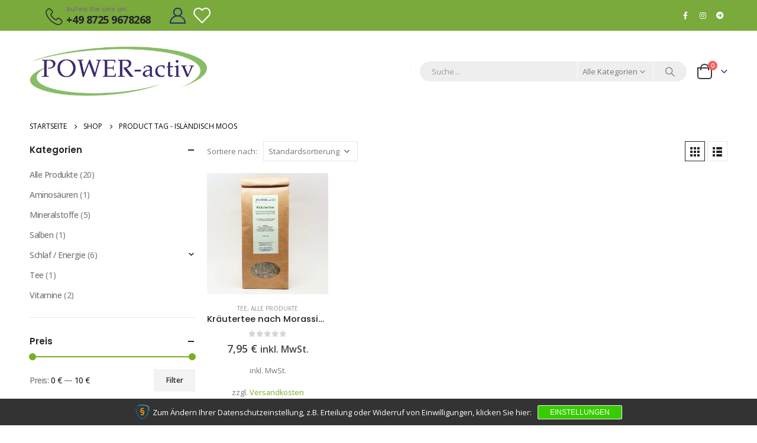

--- FILE ---
content_type: text/html; charset=UTF-8
request_url: https://power-activ.de/product-tag/islaendisch-moos/
body_size: 35745
content:
<!DOCTYPE html> 
<html lang="de"> 
<head>
<link rel="preload" href="https://power-activ.de/wp-content/cache/fvm/min/1764523168-cssbd9831278898291df01b88b6dcce76e3540da4fdbe78ab1d10473f3168a6b.css" as="style" media="all" /> 
<link rel="preload" href="https://power-activ.de/wp-content/cache/fvm/min/1764523168-css6a2d5eac523149c1df9179c6e2e0a3fa0a944e9e5890172cdd5aec1b86a16.css" as="style" media="all" /> 
<link rel="preload" href="https://power-activ.de/wp-content/cache/fvm/min/1764523168-cssbc3ea7fcb097c7679bd745a7a5648030e5f6f621fb9d8715e004418985ec6.css" as="style" media="all" /> 
<link rel="preload" href="https://power-activ.de/wp-content/cache/fvm/min/1764523168-css93f36be71cfc7a3ec3315f93e589010696b857ac9db75fc33e5029500839b.css" as="style" media="all" /> 
<link rel="preload" href="https://power-activ.de/wp-content/cache/fvm/min/1764523168-css1bb4e198e6daa6124d40b0fd2eae97d1a0c757ad85fc012d8bef84944353a.css" as="style" media="all" /> 
<link rel="preload" href="https://power-activ.de/wp-content/cache/fvm/min/1764523168-css4ccf9a38293311068466601738cb3f9255049a1656b4584546b718e76681e.css" as="style" media="all" /> 
<link rel="preload" href="https://power-activ.de/wp-content/cache/fvm/min/1764523168-css3e5db5c803f8d4e993e03cb65b1d6d3cce7e4be7f5be1f3ca349e8d3dc35a.css" as="style" media="all" /> 
<link rel="preload" href="https://power-activ.de/wp-content/cache/fvm/min/1764523168-csse64e9fd3486843c867616a578ec23d6297c3b44acea29be8efd281e0bcce2.css" as="style" media="all" /> 
<link rel="preload" href="https://power-activ.de/wp-content/cache/fvm/min/1764523168-css9a117e706fe37c9da70b5d5b79dfb017171ba7aae56b01e031d6a0a7ec3d7.css" as="style" media="all" /> 
<link rel="preload" href="https://power-activ.de/wp-content/cache/fvm/min/1764523168-cssaeb2fc4cc3fe6da491bce5d77c4791831c63851e73c0731831ee815ada737.css" as="style" media="all" /> 
<link rel="preload" href="https://power-activ.de/wp-content/cache/fvm/min/1764523168-csse4b74222161cff73d85f4b09225dd4d9b81711f4f97261a6fbbccb35a022b.css" as="style" media="all" /> 
<link rel="preload" href="https://power-activ.de/wp-content/cache/fvm/min/1764523168-css12783ce8edae6175f6f7f2ae5d5316785445b75802ae6d4a8b52c28d38cef.css" as="style" media="all" /> 
<link rel="preload" href="https://power-activ.de/wp-content/cache/fvm/min/1764523168-css89af9f8b2f081730bfc7836331c90dd0a71857743a0ebb34e835560c7138b.css" as="style" media="all" /> 
<link rel="preload" href="https://power-activ.de/wp-content/cache/fvm/min/1764523168-cssbe32c72cb4359cc44621a94d13b06ee5177723042cfca5ce82ebd878e4408.css" as="style" media="all" /> 
<link rel="preload" href="https://power-activ.de/wp-content/cache/fvm/min/1764523168-css7343e2a20cbe1e2482f38222acdb4375a19210b00938e2b946dc30d8c5257.css" as="style" media="all" /> 
<link rel="preload" href="https://power-activ.de/wp-content/cache/fvm/min/1764523168-css405d8514c2b752a9b850a005e987a3fefd76c661304ccf08a7120724ed3bb.css" as="style" media="all" /> 
<link rel="preload" href="https://power-activ.de/wp-content/cache/fvm/min/1764523168-cssbf70745e9a4b1703477d36cd653ed912cb96fc16284fbe43a37578f6fa93a.css" as="style" media="all" /> 
<link rel="preload" href="https://power-activ.de/wp-content/cache/fvm/min/1764523168-css4ef76b140eafe8e14221e3cb66e2e74a181a9e20180d66617df79c2aa796a.css" as="style" media="all" /> 
<link rel="preload" href="https://power-activ.de/wp-content/cache/fvm/min/1764523168-css241948e1608c86f2197c6caeb0a76c17c6613162fcf91d4c36b102daab44c.css" as="style" media="all" /> 
<link rel="preload" href="https://power-activ.de/wp-content/cache/fvm/min/1764523168-cssd912bbe1cb9fb22224e210d8092a31747e62ef0f8a64ea842ae60dae6de33.css" as="style" media="all" /> 
<link rel="preload" href="https://power-activ.de/wp-content/cache/fvm/min/1764523168-css2ed91b684fc99532fdfa0e40fd3822eb427810155b03ff3b9668534505eb8.css" as="style" media="all" /> 
<link rel="preload" href="https://power-activ.de/wp-content/cache/fvm/min/1764523168-css64067b3e58c6246a2f6581d237425e682616db701244e61a0d61eaa18d0d7.css" as="style" media="all" /> 
<link rel="preload" href="https://power-activ.de/wp-content/cache/fvm/min/1764523168-css659c6564f335a7e2c506423378433638ad4c10dffdaced3ab30e2bbbe5e39.css" as="style" media="all" /> 
<link rel="preload" href="https://power-activ.de/wp-content/cache/fvm/min/1764523168-cssad4108d33c2067aa140daacce05cf074c7b4f0e1d5b203561401d527b809c.css" as="style" media="all" /> 
<link rel="preload" href="https://power-activ.de/wp-content/cache/fvm/min/1764523168-cssb4187e6ef5e6c158cb8cc51baa5332beb4e8de69d85fc9dffd8efbc12bf8b.css" as="style" media="all" /> 
<link rel="preload" href="https://power-activ.de/wp-content/cache/fvm/min/1764523168-cssc61cf0df25a682b992cece7c9bdf55f54f3d0e966761213340ebbef055391.css" as="style" media="all" /> 
<link rel="preload" href="https://power-activ.de/wp-content/cache/fvm/min/1764523168-cssc0e14ade12917003ed566a946687592882d988afebbdc9a32b6729606ac52.css" as="style" media="all" /> 
<link rel="preload" href="https://power-activ.de/wp-content/cache/fvm/min/1764523168-css4784220730a41f23dd3206cabeb6779fd238d75ffc3b5fb4ac8551c3c106e.css" as="style" media="all" /> 
<link rel="preload" href="https://power-activ.de/wp-content/cache/fvm/min/1764523168-cssca29d1a6fb606c22dc6ebbfdea4372b74c05e5cab92684fa47834c77fed9a.css" as="style" media="all" /> 
<link rel="preload" href="https://power-activ.de/wp-content/cache/fvm/min/1764523168-css07366e322846fc8a27ddee0c6fffb6ee12e00af7f6fe945e3c3e77ef1e3f2.css" as="style" media="all" />
<script data-cfasync="false">if(navigator.userAgent.match(/MSIE|Internet Explorer/i)||navigator.userAgent.match(/Trident\/7\..*?rv:11/i)){var href=document.location.href;if(!href.match(/[?&]iebrowser/)){if(href.indexOf("?")==-1){if(href.indexOf("#")==-1){document.location.href=href+"?iebrowser=1"}else{document.location.href=href.replace("#","?iebrowser=1#")}}else{if(href.indexOf("#")==-1){document.location.href=href+"&iebrowser=1"}else{document.location.href=href.replace("#","&iebrowser=1#")}}}}</script>
<script data-cfasync="false">class FVMLoader{constructor(e){this.triggerEvents=e,this.eventOptions={passive:!0},this.userEventListener=this.triggerListener.bind(this),this.delayedScripts={normal:[],async:[],defer:[]},this.allJQueries=[]}_addUserInteractionListener(e){this.triggerEvents.forEach(t=>window.addEventListener(t,e.userEventListener,e.eventOptions))}_removeUserInteractionListener(e){this.triggerEvents.forEach(t=>window.removeEventListener(t,e.userEventListener,e.eventOptions))}triggerListener(){this._removeUserInteractionListener(this),"loading"===document.readyState?document.addEventListener("DOMContentLoaded",this._loadEverythingNow.bind(this)):this._loadEverythingNow()}async _loadEverythingNow(){this._runAllDelayedCSS(),this._delayEventListeners(),this._delayJQueryReady(this),this._handleDocumentWrite(),this._registerAllDelayedScripts(),await this._loadScriptsFromList(this.delayedScripts.normal),await this._loadScriptsFromList(this.delayedScripts.defer),await this._loadScriptsFromList(this.delayedScripts.async),await this._triggerDOMContentLoaded(),await this._triggerWindowLoad(),window.dispatchEvent(new Event("wpr-allScriptsLoaded"))}_registerAllDelayedScripts(){document.querySelectorAll("script[type=fvmdelay]").forEach(e=>{e.hasAttribute("src")?e.hasAttribute("async")&&!1!==e.async?this.delayedScripts.async.push(e):e.hasAttribute("defer")&&!1!==e.defer||"module"===e.getAttribute("data-type")?this.delayedScripts.defer.push(e):this.delayedScripts.normal.push(e):this.delayedScripts.normal.push(e)})}_runAllDelayedCSS(){document.querySelectorAll("link[rel=fvmdelay]").forEach(e=>{e.setAttribute("rel","stylesheet")})}async _transformScript(e){return await this._requestAnimFrame(),new Promise(t=>{const n=document.createElement("script");let r;[...e.attributes].forEach(e=>{let t=e.nodeName;"type"!==t&&("data-type"===t&&(t="type",r=e.nodeValue),n.setAttribute(t,e.nodeValue))}),e.hasAttribute("src")?(n.addEventListener("load",t),n.addEventListener("error",t)):(n.text=e.text,t()),e.parentNode.replaceChild(n,e)})}async _loadScriptsFromList(e){const t=e.shift();return t?(await this._transformScript(t),this._loadScriptsFromList(e)):Promise.resolve()}_delayEventListeners(){let e={};function t(t,n){!function(t){function n(n){return e[t].eventsToRewrite.indexOf(n)>=0?"wpr-"+n:n}e[t]||(e[t]={originalFunctions:{add:t.addEventListener,remove:t.removeEventListener},eventsToRewrite:[]},t.addEventListener=function(){arguments[0]=n(arguments[0]),e[t].originalFunctions.add.apply(t,arguments)},t.removeEventListener=function(){arguments[0]=n(arguments[0]),e[t].originalFunctions.remove.apply(t,arguments)})}(t),e[t].eventsToRewrite.push(n)}function n(e,t){let n=e[t];Object.defineProperty(e,t,{get:()=>n||function(){},set(r){e["wpr"+t]=n=r}})}t(document,"DOMContentLoaded"),t(window,"DOMContentLoaded"),t(window,"load"),t(window,"pageshow"),t(document,"readystatechange"),n(document,"onreadystatechange"),n(window,"onload"),n(window,"onpageshow")}_delayJQueryReady(e){let t=window.jQuery;Object.defineProperty(window,"jQuery",{get:()=>t,set(n){if(n&&n.fn&&!e.allJQueries.includes(n)){n.fn.ready=n.fn.init.prototype.ready=function(t){e.domReadyFired?t.bind(document)(n):document.addEventListener("DOMContentLoaded2",()=>t.bind(document)(n))};const t=n.fn.on;n.fn.on=n.fn.init.prototype.on=function(){if(this[0]===window){function e(e){return e.split(" ").map(e=>"load"===e||0===e.indexOf("load.")?"wpr-jquery-load":e).join(" ")}"string"==typeof arguments[0]||arguments[0]instanceof String?arguments[0]=e(arguments[0]):"object"==typeof arguments[0]&&Object.keys(arguments[0]).forEach(t=>{delete Object.assign(arguments[0],{[e(t)]:arguments[0][t]})[t]})}return t.apply(this,arguments),this},e.allJQueries.push(n)}t=n}})}async _triggerDOMContentLoaded(){this.domReadyFired=!0,await this._requestAnimFrame(),document.dispatchEvent(new Event("DOMContentLoaded2")),await this._requestAnimFrame(),window.dispatchEvent(new Event("DOMContentLoaded2")),await this._requestAnimFrame(),document.dispatchEvent(new Event("wpr-readystatechange")),await this._requestAnimFrame(),document.wpronreadystatechange&&document.wpronreadystatechange()}async _triggerWindowLoad(){await this._requestAnimFrame(),window.dispatchEvent(new Event("wpr-load")),await this._requestAnimFrame(),window.wpronload&&window.wpronload(),await this._requestAnimFrame(),this.allJQueries.forEach(e=>e(window).trigger("wpr-jquery-load")),window.dispatchEvent(new Event("wpr-pageshow")),await this._requestAnimFrame(),window.wpronpageshow&&window.wpronpageshow()}_handleDocumentWrite(){const e=new Map;document.write=document.writeln=function(t){const n=document.currentScript,r=document.createRange(),i=n.parentElement;let a=e.get(n);void 0===a&&(a=n.nextSibling,e.set(n,a));const s=document.createDocumentFragment();r.setStart(s,0),s.appendChild(r.createContextualFragment(t)),i.insertBefore(s,a)}}async _requestAnimFrame(){return new Promise(e=>requestAnimationFrame(e))}static run(){const e=new FVMLoader(["keydown","mousemove","touchmove","touchstart","touchend","wheel"]);e._addUserInteractionListener(e)}}FVMLoader.run();</script>
<meta http-equiv="X-UA-Compatible" content="IE=edge" />
<meta http-equiv="Content-Type" content="text/html; charset=UTF-8" />
<meta name="viewport" content="width=device-width, initial-scale=1, minimum-scale=1" />
<meta name='robots' content='index, follow, max-image-preview:large, max-snippet:-1, max-video-preview:-1' /><title>Isländisch Moos Archives - POWER-activ Schiebelsberger GbR</title>
<link rel="canonical" href="https://power-activ.de/product-tag/islaendisch-moos/" />
<meta property="og:locale" content="de_DE" />
<meta property="og:type" content="article" />
<meta property="og:title" content="Isländisch Moos Archives - POWER-activ Schiebelsberger GbR" />
<meta property="og:url" content="https://power-activ.de/product-tag/islaendisch-moos/" />
<meta property="og:site_name" content="POWER-activ Schiebelsberger GbR" />
<meta name="twitter:card" content="summary_large_image" />
<script type="application/ld+json" class="yoast-schema-graph">{"@context":"https://schema.org","@graph":[{"@type":"CollectionPage","@id":"https://power-activ.de/product-tag/islaendisch-moos/","url":"https://power-activ.de/product-tag/islaendisch-moos/","name":"Isländisch Moos Archives - POWER-activ Schiebelsberger GbR","isPartOf":{"@id":"https://power-activ.de/#website"},"primaryImageOfPage":{"@id":"https://power-activ.de/product-tag/islaendisch-moos/#primaryimage"},"image":{"@id":"https://power-activ.de/product-tag/islaendisch-moos/#primaryimage"},"thumbnailUrl":"https://power-activ.de/wp-content/uploads/2021/08/20210515_114113-1-scaled.jpg","breadcrumb":{"@id":"https://power-activ.de/product-tag/islaendisch-moos/#breadcrumb"},"inLanguage":"de"},{"@type":"ImageObject","inLanguage":"de","@id":"https://power-activ.de/product-tag/islaendisch-moos/#primaryimage","url":"https://power-activ.de/wp-content/uploads/2021/08/20210515_114113-1-scaled.jpg","contentUrl":"https://power-activ.de/wp-content/uploads/2021/08/20210515_114113-1-scaled.jpg","width":2560,"height":2560,"caption":"Kräutertee original Rezept nach Morassina"},{"@type":"BreadcrumbList","@id":"https://power-activ.de/product-tag/islaendisch-moos/#breadcrumb","itemListElement":[{"@type":"ListItem","position":1,"name":"Home","item":"https://power-activ.de/"},{"@type":"ListItem","position":2,"name":"Isländisch Moos"}]},{"@type":"WebSite","@id":"https://power-activ.de/#website","url":"https://power-activ.de/","name":"POWER-activ Vertriebs GbR","description":"HOCHWERTIGE NAHRUNGSERGÄNZUNGEN","publisher":{"@id":"https://power-activ.de/#organization"},"potentialAction":[{"@type":"SearchAction","target":{"@type":"EntryPoint","urlTemplate":"https://power-activ.de/?s={search_term_string}"},"query-input":{"@type":"PropertyValueSpecification","valueRequired":true,"valueName":"search_term_string"}}],"inLanguage":"de"},{"@type":"Organization","@id":"https://power-activ.de/#organization","name":"POWER-activ Vertriebs GbR","url":"https://power-activ.de/","logo":{"@type":"ImageObject","inLanguage":"de","@id":"https://power-activ.de/#/schema/logo/image/","url":"https://power-activ.de/wp-content/uploads/2020/09/favicon-power-activ.png","contentUrl":"https://power-activ.de/wp-content/uploads/2020/09/favicon-power-activ.png","width":500,"height":139,"caption":"POWER-activ Vertriebs GbR"},"image":{"@id":"https://power-activ.de/#/schema/logo/image/"}}]}</script>
<link rel="alternate" type="application/rss+xml" title="POWER-activ Schiebelsberger GbR &raquo; Feed" href="https://power-activ.de/feed/" />
<link rel="alternate" type="application/rss+xml" title="POWER-activ Schiebelsberger GbR &raquo; Kommentar-Feed" href="https://power-activ.de/comments/feed/" />
<link rel="alternate" type="application/rss+xml" title="POWER-activ Schiebelsberger GbR &raquo; Schlagwort-Feed für Isländisch Moos" href="https://power-activ.de/product-tag/islaendisch-moos/feed/" /> 
<link rel="profile" href="https://gmpg.org/xfn/11" /> 
<script>document.documentElement.className = document.documentElement.className + ' yes-js js_active js'</script>
<script data-cfasync="false" data-pagespeed-no-defer>
var gtm4wp_datalayer_name = "dataLayer";
var dataLayer = dataLayer || [];
</script>
<link rel="shortcut icon" href="//power-activ.de/wp-content/uploads/2020/09/Power-activ_SmallLogo.jpg" type="image/x-icon" /> 
<script src="//www.googletagmanager.com/gtag/js?id=G-NTMX9QKPR7"  data-cfasync="false" data-wpfc-render="false" async></script>
<script data-cfasync="false" data-wpfc-render="false">
var mi_version = '9.11.1';
var mi_track_user = true;
var mi_no_track_reason = '';
var MonsterInsightsDefaultLocations = {"page_location":"https:\/\/power-activ.de\/product-tag\/islaendisch-moos\/"};
if ( typeof MonsterInsightsPrivacyGuardFilter === 'function' ) {
var MonsterInsightsLocations = (typeof MonsterInsightsExcludeQuery === 'object') ? MonsterInsightsPrivacyGuardFilter( MonsterInsightsExcludeQuery ) : MonsterInsightsPrivacyGuardFilter( MonsterInsightsDefaultLocations );
} else {
var MonsterInsightsLocations = (typeof MonsterInsightsExcludeQuery === 'object') ? MonsterInsightsExcludeQuery : MonsterInsightsDefaultLocations;
}
var disableStrs = [
'ga-disable-G-NTMX9QKPR7',
];
/* Function to detect opted out users */
function __gtagTrackerIsOptedOut() {
for (var index = 0; index < disableStrs.length; index++) {
if (document.cookie.indexOf(disableStrs[index] + '=true') > -1) {
return true;
}
}
return false;
}
/* Disable tracking if the opt-out cookie exists. */
if (__gtagTrackerIsOptedOut()) {
for (var index = 0; index < disableStrs.length; index++) {
window[disableStrs[index]] = true;
}
}
/* Opt-out function */
function __gtagTrackerOptout() {
for (var index = 0; index < disableStrs.length; index++) {
document.cookie = disableStrs[index] + '=true; expires=Thu, 31 Dec 2099 23:59:59 UTC; path=/';
window[disableStrs[index]] = true;
}
}
if ('undefined' === typeof gaOptout) {
function gaOptout() {
__gtagTrackerOptout();
}
}
window.dataLayer = window.dataLayer || [];
window.MonsterInsightsDualTracker = {
helpers: {},
trackers: {},
};
if (mi_track_user) {
function __gtagDataLayer() {
dataLayer.push(arguments);
}
function __gtagTracker(type, name, parameters) {
if (!parameters) {
parameters = {};
}
if (parameters.send_to) {
__gtagDataLayer.apply(null, arguments);
return;
}
if (type === 'event') {
parameters.send_to = monsterinsights_frontend.v4_id;
var hookName = name;
if (typeof parameters['event_category'] !== 'undefined') {
hookName = parameters['event_category'] + ':' + name;
}
if (typeof MonsterInsightsDualTracker.trackers[hookName] !== 'undefined') {
MonsterInsightsDualTracker.trackers[hookName](parameters);
} else {
__gtagDataLayer('event', name, parameters);
}
} else {
__gtagDataLayer.apply(null, arguments);
}
}
__gtagTracker('js', new Date());
__gtagTracker('set', {
'developer_id.dZGIzZG': true,
});
if ( MonsterInsightsLocations.page_location ) {
__gtagTracker('set', MonsterInsightsLocations);
}
__gtagTracker('config', 'G-NTMX9QKPR7', {"forceSSL":"true","link_attribution":"true"} );
window.gtag = __gtagTracker;										(function () {
/* https://developers.google.com/analytics/devguides/collection/analyticsjs/ */
/* ga and __gaTracker compatibility shim. */
var noopfn = function () {
return null;
};
var newtracker = function () {
return new Tracker();
};
var Tracker = function () {
return null;
};
var p = Tracker.prototype;
p.get = noopfn;
p.set = noopfn;
p.send = function () {
var args = Array.prototype.slice.call(arguments);
args.unshift('send');
__gaTracker.apply(null, args);
};
var __gaTracker = function () {
var len = arguments.length;
if (len === 0) {
return;
}
var f = arguments[len - 1];
if (typeof f !== 'object' || f === null || typeof f.hitCallback !== 'function') {
if ('send' === arguments[0]) {
var hitConverted, hitObject = false, action;
if ('event' === arguments[1]) {
if ('undefined' !== typeof arguments[3]) {
hitObject = {
'eventAction': arguments[3],
'eventCategory': arguments[2],
'eventLabel': arguments[4],
'value': arguments[5] ? arguments[5] : 1,
}
}
}
if ('pageview' === arguments[1]) {
if ('undefined' !== typeof arguments[2]) {
hitObject = {
'eventAction': 'page_view',
'page_path': arguments[2],
}
}
}
if (typeof arguments[2] === 'object') {
hitObject = arguments[2];
}
if (typeof arguments[5] === 'object') {
Object.assign(hitObject, arguments[5]);
}
if ('undefined' !== typeof arguments[1].hitType) {
hitObject = arguments[1];
if ('pageview' === hitObject.hitType) {
hitObject.eventAction = 'page_view';
}
}
if (hitObject) {
action = 'timing' === arguments[1].hitType ? 'timing_complete' : hitObject.eventAction;
hitConverted = mapArgs(hitObject);
__gtagTracker('event', action, hitConverted);
}
}
return;
}
function mapArgs(args) {
var arg, hit = {};
var gaMap = {
'eventCategory': 'event_category',
'eventAction': 'event_action',
'eventLabel': 'event_label',
'eventValue': 'event_value',
'nonInteraction': 'non_interaction',
'timingCategory': 'event_category',
'timingVar': 'name',
'timingValue': 'value',
'timingLabel': 'event_label',
'page': 'page_path',
'location': 'page_location',
'title': 'page_title',
'referrer' : 'page_referrer',
};
for (arg in args) {
if (!(!args.hasOwnProperty(arg) || !gaMap.hasOwnProperty(arg))) {
hit[gaMap[arg]] = args[arg];
} else {
hit[arg] = args[arg];
}
}
return hit;
}
try {
f.hitCallback();
} catch (ex) {
}
};
__gaTracker.create = newtracker;
__gaTracker.getByName = newtracker;
__gaTracker.getAll = function () {
return [];
};
__gaTracker.remove = noopfn;
__gaTracker.loaded = true;
window['__gaTracker'] = __gaTracker;
})();
} else {
console.log("");
(function () {
function __gtagTracker() {
return null;
}
window['__gtagTracker'] = __gtagTracker;
window['gtag'] = __gtagTracker;
})();
}
</script>
<style id='wp-img-auto-sizes-contain-inline-css' media="all">img:is([sizes=auto i],[sizes^="auto," i]){contain-intrinsic-size:3000px 1500px}</style> 
<link rel='stylesheet' id='wp-block-library-css' href='https://power-activ.de/wp-content/cache/fvm/min/1764523168-cssbd9831278898291df01b88b6dcce76e3540da4fdbe78ab1d10473f3168a6b.css' media='all' /> 
<style id='wp-block-library-theme-inline-css' media="all">.wp-block-audio :where(figcaption){color:#555;font-size:13px;text-align:center}.is-dark-theme .wp-block-audio :where(figcaption){color:#ffffffa6}.wp-block-audio{margin:0 0 1em}.wp-block-code{border:1px solid #ccc;border-radius:4px;font-family:Menlo,Consolas,monaco,monospace;padding:.8em 1em}.wp-block-embed :where(figcaption){color:#555;font-size:13px;text-align:center}.is-dark-theme .wp-block-embed :where(figcaption){color:#ffffffa6}.wp-block-embed{margin:0 0 1em}.blocks-gallery-caption{color:#555;font-size:13px;text-align:center}.is-dark-theme .blocks-gallery-caption{color:#ffffffa6}:root :where(.wp-block-image figcaption){color:#555;font-size:13px;text-align:center}.is-dark-theme :root :where(.wp-block-image figcaption){color:#ffffffa6}.wp-block-image{margin:0 0 1em}.wp-block-pullquote{border-bottom:4px solid;border-top:4px solid;color:currentColor;margin-bottom:1.75em}.wp-block-pullquote :where(cite),.wp-block-pullquote :where(footer),.wp-block-pullquote__citation{color:currentColor;font-size:.8125em;font-style:normal;text-transform:uppercase}.wp-block-quote{border-left:.25em solid;margin:0 0 1.75em;padding-left:1em}.wp-block-quote cite,.wp-block-quote footer{color:currentColor;font-size:.8125em;font-style:normal;position:relative}.wp-block-quote:where(.has-text-align-right){border-left:none;border-right:.25em solid;padding-left:0;padding-right:1em}.wp-block-quote:where(.has-text-align-center){border:none;padding-left:0}.wp-block-quote.is-large,.wp-block-quote.is-style-large,.wp-block-quote:where(.is-style-plain){border:none}.wp-block-search .wp-block-search__label{font-weight:700}.wp-block-search__button{border:1px solid #ccc;padding:.375em .625em}:where(.wp-block-group.has-background){padding:1.25em 2.375em}.wp-block-separator.has-css-opacity{opacity:.4}.wp-block-separator{border:none;border-bottom:2px solid;margin-left:auto;margin-right:auto}.wp-block-separator.has-alpha-channel-opacity{opacity:1}.wp-block-separator:not(.is-style-wide):not(.is-style-dots){width:100px}.wp-block-separator.has-background:not(.is-style-dots){border-bottom:none;height:1px}.wp-block-separator.has-background:not(.is-style-wide):not(.is-style-dots){height:2px}.wp-block-table{margin:0 0 1em}.wp-block-table td,.wp-block-table th{word-break:normal}.wp-block-table :where(figcaption){color:#555;font-size:13px;text-align:center}.is-dark-theme .wp-block-table :where(figcaption){color:#ffffffa6}.wp-block-video :where(figcaption){color:#555;font-size:13px;text-align:center}.is-dark-theme .wp-block-video :where(figcaption){color:#ffffffa6}.wp-block-video{margin:0 0 1em}:root :where(.wp-block-template-part.has-background){margin-bottom:0;margin-top:0;padding:1.25em 2.375em}</style> 
<style id='classic-theme-styles-inline-css' media="all">/*! This file is auto-generated */ .wp-block-button__link{color:#fff;background-color:#32373c;border-radius:9999px;box-shadow:none;text-decoration:none;padding:calc(.667em + 2px) calc(1.333em + 2px);font-size:1.125em}.wp-block-file__button{background:#32373c;color:#fff;text-decoration:none}</style> 
<link rel='stylesheet' id='yith-wcan-shortcodes-css' href='https://power-activ.de/wp-content/cache/fvm/min/1764523168-css6a2d5eac523149c1df9179c6e2e0a3fa0a944e9e5890172cdd5aec1b86a16.css' media='all' /> 
<style id='yith-wcan-shortcodes-inline-css' media="all">:root{--yith-wcan-filters_colors_titles:#434343;--yith-wcan-filters_colors_background:#FFFFFF;--yith-wcan-filters_colors_accent:#A7144C;--yith-wcan-filters_colors_accent_r:167;--yith-wcan-filters_colors_accent_g:20;--yith-wcan-filters_colors_accent_b:76;--yith-wcan-color_swatches_border_radius:100%;--yith-wcan-color_swatches_size:30px;--yith-wcan-labels_style_background:#FFFFFF;--yith-wcan-labels_style_background_hover:#A7144C;--yith-wcan-labels_style_background_active:#A7144C;--yith-wcan-labels_style_text:#434343;--yith-wcan-labels_style_text_hover:#FFFFFF;--yith-wcan-labels_style_text_active:#FFFFFF;--yith-wcan-anchors_style_text:#434343;--yith-wcan-anchors_style_text_hover:#A7144C;--yith-wcan-anchors_style_text_active:#A7144C}</style> 
<link rel='stylesheet' id='jquery-selectBox-css' href='https://power-activ.de/wp-content/cache/fvm/min/1764523168-cssbc3ea7fcb097c7679bd745a7a5648030e5f6f621fb9d8715e004418985ec6.css' media='all' /> 
<link rel='stylesheet' id='woocommerce_prettyPhoto_css-css' href='https://power-activ.de/wp-content/cache/fvm/min/1764523168-css93f36be71cfc7a3ec3315f93e589010696b857ac9db75fc33e5029500839b.css' media='all' /> 
<link rel='stylesheet' id='yith-wcwl-main-css' href='https://power-activ.de/wp-content/cache/fvm/min/1764523168-css1bb4e198e6daa6124d40b0fd2eae97d1a0c757ad85fc012d8bef84944353a.css' media='all' /> 
<style id='yith-wcwl-main-inline-css' media="all">:root{--add-to-wishlist-icon-color:#222529;--added-to-wishlist-icon-color:#E20909;--rounded-corners-radius:16px;--add-to-cart-rounded-corners-radius:16px;--color-headers-background:#F4F4F4;--feedback-duration:3s}:root{--add-to-wishlist-icon-color:#222529;--added-to-wishlist-icon-color:#E20909;--rounded-corners-radius:16px;--add-to-cart-rounded-corners-radius:16px;--color-headers-background:#F4F4F4;--feedback-duration:3s}</style> 
<style id='global-styles-inline-css' media="all">:root{--wp--preset--aspect-ratio--square:1;--wp--preset--aspect-ratio--4-3:4/3;--wp--preset--aspect-ratio--3-4:3/4;--wp--preset--aspect-ratio--3-2:3/2;--wp--preset--aspect-ratio--2-3:2/3;--wp--preset--aspect-ratio--16-9:16/9;--wp--preset--aspect-ratio--9-16:9/16;--wp--preset--color--black:#000000;--wp--preset--color--cyan-bluish-gray:#abb8c3;--wp--preset--color--white:#ffffff;--wp--preset--color--pale-pink:#f78da7;--wp--preset--color--vivid-red:#cf2e2e;--wp--preset--color--luminous-vivid-orange:#ff6900;--wp--preset--color--luminous-vivid-amber:#fcb900;--wp--preset--color--light-green-cyan:#7bdcb5;--wp--preset--color--vivid-green-cyan:#00d084;--wp--preset--color--pale-cyan-blue:#8ed1fc;--wp--preset--color--vivid-cyan-blue:#0693e3;--wp--preset--color--vivid-purple:#9b51e0;--wp--preset--color--primary:var(--porto-primary-color);--wp--preset--color--secondary:var(--porto-secondary-color);--wp--preset--color--tertiary:var(--porto-tertiary-color);--wp--preset--color--quaternary:var(--porto-quaternary-color);--wp--preset--color--dark:var(--porto-dark-color);--wp--preset--color--light:var(--porto-light-color);--wp--preset--color--primary-hover:var(--porto-primary-light-5);--wp--preset--gradient--vivid-cyan-blue-to-vivid-purple:linear-gradient(135deg,rgb(6,147,227) 0%,rgb(155,81,224) 100%);--wp--preset--gradient--light-green-cyan-to-vivid-green-cyan:linear-gradient(135deg,rgb(122,220,180) 0%,rgb(0,208,130) 100%);--wp--preset--gradient--luminous-vivid-amber-to-luminous-vivid-orange:linear-gradient(135deg,rgb(252,185,0) 0%,rgb(255,105,0) 100%);--wp--preset--gradient--luminous-vivid-orange-to-vivid-red:linear-gradient(135deg,rgb(255,105,0) 0%,rgb(207,46,46) 100%);--wp--preset--gradient--very-light-gray-to-cyan-bluish-gray:linear-gradient(135deg,rgb(238,238,238) 0%,rgb(169,184,195) 100%);--wp--preset--gradient--cool-to-warm-spectrum:linear-gradient(135deg,rgb(74,234,220) 0%,rgb(151,120,209) 20%,rgb(207,42,186) 40%,rgb(238,44,130) 60%,rgb(251,105,98) 80%,rgb(254,248,76) 100%);--wp--preset--gradient--blush-light-purple:linear-gradient(135deg,rgb(255,206,236) 0%,rgb(152,150,240) 100%);--wp--preset--gradient--blush-bordeaux:linear-gradient(135deg,rgb(254,205,165) 0%,rgb(254,45,45) 50%,rgb(107,0,62) 100%);--wp--preset--gradient--luminous-dusk:linear-gradient(135deg,rgb(255,203,112) 0%,rgb(199,81,192) 50%,rgb(65,88,208) 100%);--wp--preset--gradient--pale-ocean:linear-gradient(135deg,rgb(255,245,203) 0%,rgb(182,227,212) 50%,rgb(51,167,181) 100%);--wp--preset--gradient--electric-grass:linear-gradient(135deg,rgb(202,248,128) 0%,rgb(113,206,126) 100%);--wp--preset--gradient--midnight:linear-gradient(135deg,rgb(2,3,129) 0%,rgb(40,116,252) 100%);--wp--preset--font-size--small:13px;--wp--preset--font-size--medium:20px;--wp--preset--font-size--large:36px;--wp--preset--font-size--x-large:42px;--wp--preset--spacing--20:0.44rem;--wp--preset--spacing--30:0.67rem;--wp--preset--spacing--40:1rem;--wp--preset--spacing--50:1.5rem;--wp--preset--spacing--60:2.25rem;--wp--preset--spacing--70:3.38rem;--wp--preset--spacing--80:5.06rem;--wp--preset--shadow--natural:6px 6px 9px rgba(0, 0, 0, 0.2);--wp--preset--shadow--deep:12px 12px 50px rgba(0, 0, 0, 0.4);--wp--preset--shadow--sharp:6px 6px 0px rgba(0, 0, 0, 0.2);--wp--preset--shadow--outlined:6px 6px 0px -3px rgb(255, 255, 255), 6px 6px rgb(0, 0, 0);--wp--preset--shadow--crisp:6px 6px 0px rgb(0, 0, 0)}:where(.is-layout-flex){gap:.5em}:where(.is-layout-grid){gap:.5em}body .is-layout-flex{display:flex}.is-layout-flex{flex-wrap:wrap;align-items:center}.is-layout-flex>:is(*,div){margin:0}body .is-layout-grid{display:grid}.is-layout-grid>:is(*,div){margin:0}:where(.wp-block-columns.is-layout-flex){gap:2em}:where(.wp-block-columns.is-layout-grid){gap:2em}:where(.wp-block-post-template.is-layout-flex){gap:1.25em}:where(.wp-block-post-template.is-layout-grid){gap:1.25em}.has-black-color{color:var(--wp--preset--color--black)!important}.has-cyan-bluish-gray-color{color:var(--wp--preset--color--cyan-bluish-gray)!important}.has-white-color{color:var(--wp--preset--color--white)!important}.has-pale-pink-color{color:var(--wp--preset--color--pale-pink)!important}.has-vivid-red-color{color:var(--wp--preset--color--vivid-red)!important}.has-luminous-vivid-orange-color{color:var(--wp--preset--color--luminous-vivid-orange)!important}.has-luminous-vivid-amber-color{color:var(--wp--preset--color--luminous-vivid-amber)!important}.has-light-green-cyan-color{color:var(--wp--preset--color--light-green-cyan)!important}.has-vivid-green-cyan-color{color:var(--wp--preset--color--vivid-green-cyan)!important}.has-pale-cyan-blue-color{color:var(--wp--preset--color--pale-cyan-blue)!important}.has-vivid-cyan-blue-color{color:var(--wp--preset--color--vivid-cyan-blue)!important}.has-vivid-purple-color{color:var(--wp--preset--color--vivid-purple)!important}.has-black-background-color{background-color:var(--wp--preset--color--black)!important}.has-cyan-bluish-gray-background-color{background-color:var(--wp--preset--color--cyan-bluish-gray)!important}.has-white-background-color{background-color:var(--wp--preset--color--white)!important}.has-pale-pink-background-color{background-color:var(--wp--preset--color--pale-pink)!important}.has-vivid-red-background-color{background-color:var(--wp--preset--color--vivid-red)!important}.has-luminous-vivid-orange-background-color{background-color:var(--wp--preset--color--luminous-vivid-orange)!important}.has-luminous-vivid-amber-background-color{background-color:var(--wp--preset--color--luminous-vivid-amber)!important}.has-light-green-cyan-background-color{background-color:var(--wp--preset--color--light-green-cyan)!important}.has-vivid-green-cyan-background-color{background-color:var(--wp--preset--color--vivid-green-cyan)!important}.has-pale-cyan-blue-background-color{background-color:var(--wp--preset--color--pale-cyan-blue)!important}.has-vivid-cyan-blue-background-color{background-color:var(--wp--preset--color--vivid-cyan-blue)!important}.has-vivid-purple-background-color{background-color:var(--wp--preset--color--vivid-purple)!important}.has-black-border-color{border-color:var(--wp--preset--color--black)!important}.has-cyan-bluish-gray-border-color{border-color:var(--wp--preset--color--cyan-bluish-gray)!important}.has-white-border-color{border-color:var(--wp--preset--color--white)!important}.has-pale-pink-border-color{border-color:var(--wp--preset--color--pale-pink)!important}.has-vivid-red-border-color{border-color:var(--wp--preset--color--vivid-red)!important}.has-luminous-vivid-orange-border-color{border-color:var(--wp--preset--color--luminous-vivid-orange)!important}.has-luminous-vivid-amber-border-color{border-color:var(--wp--preset--color--luminous-vivid-amber)!important}.has-light-green-cyan-border-color{border-color:var(--wp--preset--color--light-green-cyan)!important}.has-vivid-green-cyan-border-color{border-color:var(--wp--preset--color--vivid-green-cyan)!important}.has-pale-cyan-blue-border-color{border-color:var(--wp--preset--color--pale-cyan-blue)!important}.has-vivid-cyan-blue-border-color{border-color:var(--wp--preset--color--vivid-cyan-blue)!important}.has-vivid-purple-border-color{border-color:var(--wp--preset--color--vivid-purple)!important}.has-vivid-cyan-blue-to-vivid-purple-gradient-background{background:var(--wp--preset--gradient--vivid-cyan-blue-to-vivid-purple)!important}.has-light-green-cyan-to-vivid-green-cyan-gradient-background{background:var(--wp--preset--gradient--light-green-cyan-to-vivid-green-cyan)!important}.has-luminous-vivid-amber-to-luminous-vivid-orange-gradient-background{background:var(--wp--preset--gradient--luminous-vivid-amber-to-luminous-vivid-orange)!important}.has-luminous-vivid-orange-to-vivid-red-gradient-background{background:var(--wp--preset--gradient--luminous-vivid-orange-to-vivid-red)!important}.has-very-light-gray-to-cyan-bluish-gray-gradient-background{background:var(--wp--preset--gradient--very-light-gray-to-cyan-bluish-gray)!important}.has-cool-to-warm-spectrum-gradient-background{background:var(--wp--preset--gradient--cool-to-warm-spectrum)!important}.has-blush-light-purple-gradient-background{background:var(--wp--preset--gradient--blush-light-purple)!important}.has-blush-bordeaux-gradient-background{background:var(--wp--preset--gradient--blush-bordeaux)!important}.has-luminous-dusk-gradient-background{background:var(--wp--preset--gradient--luminous-dusk)!important}.has-pale-ocean-gradient-background{background:var(--wp--preset--gradient--pale-ocean)!important}.has-electric-grass-gradient-background{background:var(--wp--preset--gradient--electric-grass)!important}.has-midnight-gradient-background{background:var(--wp--preset--gradient--midnight)!important}.has-small-font-size{font-size:var(--wp--preset--font-size--small)!important}.has-medium-font-size{font-size:var(--wp--preset--font-size--medium)!important}.has-large-font-size{font-size:var(--wp--preset--font-size--large)!important}.has-x-large-font-size{font-size:var(--wp--preset--font-size--x-large)!important}:where(.wp-block-post-template.is-layout-flex){gap:1.25em}:where(.wp-block-post-template.is-layout-grid){gap:1.25em}:where(.wp-block-term-template.is-layout-flex){gap:1.25em}:where(.wp-block-term-template.is-layout-grid){gap:1.25em}:where(.wp-block-columns.is-layout-flex){gap:2em}:where(.wp-block-columns.is-layout-grid){gap:2em}:root :where(.wp-block-pullquote){font-size:1.5em;line-height:1.6}</style> 
<style id='woocommerce-inline-inline-css' media="all">.woocommerce form .form-row .required{visibility:visible}</style> 
<link rel='stylesheet' id='sp-dsgvo_twbs4_grid-css' href='https://power-activ.de/wp-content/cache/fvm/min/1764523168-css4ccf9a38293311068466601738cb3f9255049a1656b4584546b718e76681e.css' media='all' /> 
<link rel='stylesheet' id='sp-dsgvo-css' href='https://power-activ.de/wp-content/cache/fvm/min/1764523168-css3e5db5c803f8d4e993e03cb65b1d6d3cce7e4be7f5be1f3ca349e8d3dc35a.css' media='all' /> 
<link rel='stylesheet' id='sp-dsgvo_popup-css' href='https://power-activ.de/wp-content/cache/fvm/min/1764523168-csse64e9fd3486843c867616a578ec23d6297c3b44acea29be8efd281e0bcce2.css' media='all' /> 
<link rel='stylesheet' id='simplebar-css' href='https://power-activ.de/wp-content/cache/fvm/min/1764523168-css9a117e706fe37c9da70b5d5b79dfb017171ba7aae56b01e031d6a0a7ec3d7.css' media='all' /> 
<link rel='stylesheet' id='woocommerce-gzd-layout-css' href='https://power-activ.de/wp-content/cache/fvm/min/1764523168-cssaeb2fc4cc3fe6da491bce5d77c4791831c63851e73c0731831ee815ada737.css' media='all' /> 
<style id='woocommerce-gzd-layout-inline-css' media="all">.woocommerce-checkout .shop_table{background-color:#eee}.product p.deposit-packaging-type{font-size:1.2em!important}p.woocommerce-shipping-destination{display:none}.wc-gzd-nutri-score-value-a{background:url(https://power-activ.de/wp-content/plugins/woocommerce-germanized/assets/images/nutri-score-a.svg) no-repeat}.wc-gzd-nutri-score-value-b{background:url(https://power-activ.de/wp-content/plugins/woocommerce-germanized/assets/images/nutri-score-b.svg) no-repeat}.wc-gzd-nutri-score-value-c{background:url(https://power-activ.de/wp-content/plugins/woocommerce-germanized/assets/images/nutri-score-c.svg) no-repeat}.wc-gzd-nutri-score-value-d{background:url(https://power-activ.de/wp-content/plugins/woocommerce-germanized/assets/images/nutri-score-d.svg) no-repeat}.wc-gzd-nutri-score-value-e{background:url(https://power-activ.de/wp-content/plugins/woocommerce-germanized/assets/images/nutri-score-e.svg) no-repeat}</style> 
<link rel='stylesheet' id='porto-fs-progress-bar-css' href='https://power-activ.de/wp-content/cache/fvm/min/1764523168-csse4b74222161cff73d85f4b09225dd4d9b81711f4f97261a6fbbccb35a022b.css' media='all' /> 
<link rel='stylesheet' id='porto-css-vars-css' href='https://power-activ.de/wp-content/cache/fvm/min/1764523168-css12783ce8edae6175f6f7f2ae5d5316785445b75802ae6d4a8b52c28d38cef.css' media='all' /> 
<link rel='stylesheet' id='bootstrap-css' href='https://power-activ.de/wp-content/cache/fvm/min/1764523168-css89af9f8b2f081730bfc7836331c90dd0a71857743a0ebb34e835560c7138b.css' media='all' /> 
<link rel='stylesheet' id='porto-plugins-css' href='https://power-activ.de/wp-content/cache/fvm/min/1764523168-cssbe32c72cb4359cc44621a94d13b06ee5177723042cfca5ce82ebd878e4408.css' media='all' /> 
<link rel='stylesheet' id='porto-theme-css' href='https://power-activ.de/wp-content/cache/fvm/min/1764523168-css7343e2a20cbe1e2482f38222acdb4375a19210b00938e2b946dc30d8c5257.css' media='all' /> 
<link rel='stylesheet' id='porto-theme-member-css' href='https://power-activ.de/wp-content/cache/fvm/min/1764523168-css405d8514c2b752a9b850a005e987a3fefd76c661304ccf08a7120724ed3bb.css' media='all' /> 
<link rel='stylesheet' id='porto-shortcodes-css' href='https://power-activ.de/wp-content/cache/fvm/min/1764523168-cssbf70745e9a4b1703477d36cd653ed912cb96fc16284fbe43a37578f6fa93a.css' media='all' /> 
<link rel='stylesheet' id='porto-theme-shop-css' href='https://power-activ.de/wp-content/cache/fvm/min/1764523168-css4ef76b140eafe8e14221e3cb66e2e74a181a9e20180d66617df79c2aa796a.css' media='all' /> 
<link rel='stylesheet' id='porto-shop-toolbar-css' href='https://power-activ.de/wp-content/cache/fvm/min/1764523168-css241948e1608c86f2197c6caeb0a76c17c6613162fcf91d4c36b102daab44c.css' media='all' /> 
<link rel='stylesheet' id='porto-theme-elementor-css' href='https://power-activ.de/wp-content/cache/fvm/min/1764523168-cssd912bbe1cb9fb22224e210d8092a31747e62ef0f8a64ea842ae60dae6de33.css' media='all' /> 
<link rel='stylesheet' id='porto-dynamic-style-css' href='https://power-activ.de/wp-content/cache/fvm/min/1764523168-css2ed91b684fc99532fdfa0e40fd3822eb427810155b03ff3b9668534505eb8.css' media='all' /> 
<link rel='stylesheet' id='porto-type-builder-css' href='https://power-activ.de/wp-content/cache/fvm/min/1764523168-css64067b3e58c6246a2f6581d237425e682616db701244e61a0d61eaa18d0d7.css' media='all' /> 
<link rel='stylesheet' id='porto-account-login-style-css' href='https://power-activ.de/wp-content/cache/fvm/min/1764523168-css659c6564f335a7e2c506423378433638ad4c10dffdaced3ab30e2bbbe5e39.css' media='all' /> 
<link rel='stylesheet' id='porto-theme-woopage-css' href='https://power-activ.de/wp-content/cache/fvm/min/1764523168-cssad4108d33c2067aa140daacce05cf074c7b4f0e1d5b203561401d527b809c.css' media='all' /> 
<link rel='stylesheet' id='porto-style-css' href='https://power-activ.de/wp-content/cache/fvm/min/1764523168-cssb4187e6ef5e6c158cb8cc51baa5332beb4e8de69d85fc9dffd8efbc12bf8b.css' media='all' /> 
<style id='porto-style-inline-css' media="all">.side-header-narrow-bar-logo{max-width:300px}.page-top ul.breadcrumb>li.home{display:inline-block}.page-top ul.breadcrumb>li.home a{position:relative;width:1em;text-indent:-9999px}.page-top ul.breadcrumb>li.home a:after{content:"\e883";font-family:'porto';float:left;text-indent:0}#header.sticky-header .main-menu>li.menu-item>a,#header.sticky-header .main-menu>li.menu-custom-content a{color:#272a6d}#header.sticky-header .main-menu>li.menu-item:hover>a,#header.sticky-header .main-menu>li.menu-item.active:hover>a,#header.sticky-header .main-menu>li.menu-custom-content:hover a{color:#7aa93c}@media (max-width:991px){#header .separator{display:none}}.porto-block-html-top{font-family:Poppins;font-weight:500;font-size:.9286em;line-height:1.3;letter-spacing:.025em}.porto-block-html-top .mfp-close{top:50%;transform:translateY(-50%) rotateZ(45deg);color:inherit;opacity:.7}.porto-block-html-top small{font-size:.8461em;font-weight:400;opacity:.5}.custom-font1 .elementor-heading-title{font-family:inherit}.header-top .top-links>li.menu-item>a{text-transform:none}#header .share-links a{width:26px;height:26px;margin:0;border-radius:13px}#header .share-links a:not(:hover){background:none;color:inherit}#header .header-top .welcome-msg{text-transform:uppercase}#header .header-top .top-links{border-left:1px solid #e7e7e7;border-right:1px solid #e7e7e7;margin-right:.5rem;padding:0 .25rem}#header .top-links>li.menu-item>a,.top-links li{line-height:1.8}#header .porto-sicon-box .porto-icon{margin-right:3px}#main-menu.centered .main-menu>li.menu-item,.main-menu-wrap .main-menu .menu-custom-block a:not(:last-child){margin-right:35px}.main-menu-wrap{border-top:2px solid #e7e7e7}.mega-menu.menu-hover-line>li.menu-item>a:before{height:2px;top:-2px}#header .header-contact{display:-ms-inline-flexbox;display:inline-flex;-ms-flex-align:center;align-items:center;margin:0;padding:0;border-right:none}#header .porto-sicon-box{margin-bottom:0}#header .porto-sicon-box .porto-sicon-img{margin-right:8px}#header .wishlist i,#header .my-account i{font-size:27px;display:block}#mini-cart{font-size:32px!important}#mini-cart .minicart-icon{width:25px;height:20px;border:2px solid #222529;border-radius:0 0 5px 5px;position:relative;opacity:.9;margin:6px 3px 0}#mini-cart .minicart-icon:before{content:'';position:absolute;border:2px solid;border-color:inherit;border-bottom:none;border-radius:10px 10px 0 0;left:50%;top:-8px;margin-left:-7.5px;width:15px;height:11px}.sticky-header a{color:#222529}.btn-modern{font-weight:700}.btn-modern.btn-lg{font-size:.9375rem;padding:1.1em 3em}.porto-ibanner-layer .btn-modern.btn-lg{font-size:.9375em}.coupon-sale-text{transform:rotate(-2deg);letter-spacing:-.02em;font-weight:700;display:inline-block;padding:4px 8px;position:relative}.coupon-sale-text sub{position:absolute;left:100%;margin-left:.25rem;font-size:.625em;line-height:1;bottom:.25em}.coupon-sale-text b{color:#fff}.coupon-sale-text i{font-style:normal;position:absolute;left:-2.25em;top:50%;transform:translateY(-50%) rotate(-90deg);font-size:.4em;opacity:.6;letter-spacing:0}.products-list .product-inner{display:-ms-flexbox;display:flex;-ms-flex-align:center;align-items:center}.products-list .list li.product .product-image{flex:0 0 50%;max-width:50%;margin:0;padding-right:15px}.products-list .list li.product .product-content{flex:0 0 50%;max-width:50%}.products-list .add-links-wrap,.products-list li.product .description,.products-list .product-image .labels{display:none!important}.products-list .list li.product h3{font-size:.9375rem;font-weight:400}.elementor-widget-tabs .elementor-tabs-wrapper{overflow:visible}.elementor-widget-tabs .elementor-tab-title{border:none!important;border-bottom:2px solid #eee!important}.elementor-widget-tabs .elementor-tab-desktop-title{display:inline-block!important;font-family:Poppins;padding:0 0 1rem;margin-right:1.75rem}.elementor-widget-tabs .elementor-tab-desktop-title.elementor-active{border-bottom-color:#7AA93C!important}.elementor-widget-tabs .elementor-tabs-content-wrapper{border:none!important}.elementor-widget-tabs .elementor-tab-content{padding:30px 0 10px;border:none!important}.elementor-widget-tabs.elementor-tabs-view-horizontal .elementor-tab-desktop-title.elementor-active:after,.elementor-widget-tabs.elementor-tabs-view-horizontal .elementor-tab-desktop-title.elementor-active:before{bottom:-2px}.widget .widgettitle{font-size:1.23em;color:#2b2b2d}.no-breadcrumbs .main-content,body.woocommerce .main-content,.no-breadcrumbs .left-sidebar,body.woocommerce .left-sidebar,.no-breadcrumbs .right-sidebar,body.woocommerce .right-sidebar{padding-top:0}#footer .widget_wysija_cont .wysija-submit{height:48px;padding-left:25px;padding-right:25px;text-transform:uppercase;font-weight:700;border-radius:0 30px 30px 0}#footer .widget_wysija_cont .wysija-input{height:48px;padding-left:25px;padding-right:25px;background:#292c30;border-radius:30px 0 0 30px}#footer .widgettitle,#footer .widget-title{font-size:15px;font-weight:700}#footer .footer-main>.container:after{content:'';display:block;position:absolute;left:10px;bottom:0;width:calc(100% - 20px);border-bottom:1px solid #313438}#footer .share-links a{box-shadow:none;font-size:12px;width:37px;height:37px;border:1px solid rgb(255,255,255,.06)}#footer .widget{margin-bottom:15px;margin-top:0}#footer .widget.contact-info i{display:none}#footer .contact-details strong,#footer .contact-details span{padding-left:0}#footer .contact-details strong{line-height:1em}</style> 
<script id="woocommerce-google-analytics-integration-gtag-js-after">
/* Google Analytics for WooCommerce (gtag.js) */
window.dataLayer = window.dataLayer || [];
function gtag(){dataLayer.push(arguments);}
// Set up default consent state.
for ( const mode of [{"analytics_storage":"denied","ad_storage":"denied","ad_user_data":"denied","ad_personalization":"denied","region":["AT","BE","BG","HR","CY","CZ","DK","EE","FI","FR","DE","GR","HU","IS","IE","IT","LV","LI","LT","LU","MT","NL","NO","PL","PT","RO","SK","SI","ES","SE","GB","CH"]}] || [] ) {
gtag( "consent", "default", { "wait_for_update": 500, ...mode } );
}
gtag("js", new Date());
gtag("set", "developer_id.dOGY3NW", true);
gtag("config", "G-M1EY28HVSK", {"track_404":true,"allow_google_signals":true,"logged_in":false,"linker":{"domains":[],"allow_incoming":false},"custom_map":{"dimension1":"logged_in"}});
//# sourceURL=woocommerce-google-analytics-integration-gtag-js-after
</script>
<script src="https://power-activ.de/wp-content/plugins/google-analytics-for-wordpress/assets/js/frontend-gtag.min.js?ver=9.11.1" id="monsterinsights-frontend-script-js" async data-wp-strategy="async"></script>
<script data-cfasync="false" data-wpfc-render="false" id='monsterinsights-frontend-script-js-extra'>var monsterinsights_frontend = {"js_events_tracking":"true","download_extensions":"doc,pdf,ppt,zip,xls,docx,pptx,xlsx","inbound_paths":"[{\"path\":\"\\\/go\\\/\",\"label\":\"affiliate\"},{\"path\":\"\\\/recommend\\\/\",\"label\":\"affiliate\"}]","home_url":"https:\/\/power-activ.de","hash_tracking":"false","v4_id":"G-NTMX9QKPR7"};</script>
<script src="https://power-activ.de/wp-includes/js/jquery/jquery.min.js?ver=3.7.1" id="jquery-core-js"></script>
<script src="https://power-activ.de/wp-includes/js/jquery/jquery-migrate.min.js?ver=3.4.1" id="jquery-migrate-js"></script>
<script src="https://power-activ.de/wp-content/plugins/woocommerce/assets/js/accounting/accounting.min.js?ver=0.4.2" id="wc-accounting-js"></script>
<script src="https://power-activ.de/wp-content/plugins/woocommerce/assets/js/jquery-blockui/jquery.blockUI.min.js?ver=2.7.0-wc.10.4.3" id="wc-jquery-blockui-js" defer data-wp-strategy="defer"></script>
<script id="wc-add-to-cart-js-extra">
var wc_add_to_cart_params = {"ajax_url":"/wp-admin/admin-ajax.php","wc_ajax_url":"/?wc-ajax=%%endpoint%%","i18n_view_cart":"Warenkorb anzeigen","cart_url":"https://power-activ.de/warenkorb/","is_cart":"","cart_redirect_after_add":"no"};
//# sourceURL=wc-add-to-cart-js-extra
</script>
<script src="https://power-activ.de/wp-content/plugins/woocommerce/assets/js/frontend/add-to-cart.min.js?ver=10.4.3" id="wc-add-to-cart-js" defer data-wp-strategy="defer"></script>
<script src="https://power-activ.de/wp-content/plugins/woocommerce/assets/js/js-cookie/js.cookie.min.js?ver=2.1.4-wc.10.4.3" id="wc-js-cookie-js" defer data-wp-strategy="defer"></script>
<script id="woocommerce-js-extra">
var woocommerce_params = {"ajax_url":"/wp-admin/admin-ajax.php","wc_ajax_url":"/?wc-ajax=%%endpoint%%","i18n_password_show":"Passwort anzeigen","i18n_password_hide":"Passwort ausblenden"};
//# sourceURL=woocommerce-js-extra
</script>
<script src="https://power-activ.de/wp-content/plugins/woocommerce/assets/js/frontend/woocommerce.min.js?ver=10.4.3" id="woocommerce-js" defer data-wp-strategy="defer"></script>
<script id="kk-script-js-extra">
var fetchCartItems = {"ajax_url":"https://power-activ.de/wp-admin/admin-ajax.php","action":"kk_wc_fetchcartitems","nonce":"a85c81d9ae","currency":"EUR"};
//# sourceURL=kk-script-js-extra
</script>
<script src="https://power-activ.de/wp-content/plugins/kliken-marketing-for-google/assets/kk-script.js?ver=6.9" id="kk-script-js"></script>
<script id="sp-dsgvo-js-extra">
var spDsgvoGeneralConfig = {"ajaxUrl":"https://power-activ.de/wp-admin/admin-ajax.php","wpJsonUrl":"https://power-activ.de/wp-json/legalweb/v1/","cookieName":"sp_dsgvo_cookie_settings","cookieVersion":"1610380055895","cookieLifeTime":"86400","cookieLifeTimeDismiss":"86400","locale":"de_DE","privacyPolicyPageId":"3","privacyPolicyPageUrl":"https://power-activ.de/datenschutzerklaerung/","imprintPageId":"2151","imprintPageUrl":"https://power-activ.de/impressum/","showNoticeOnClose":"1","initialDisplayType":"cookie_notice","allIntegrationSlugs":[],"noticeHideEffect":"none","noticeOnScroll":"","noticeOnScrollOffset":"100","currentPageId":"3414","forceCookieInfo":"1","clientSideBlocking":"1"};
var spDsgvoIntegrationConfig = [];
//# sourceURL=sp-dsgvo-js-extra
</script>
<script src="https://power-activ.de/wp-content/plugins/shapepress-dsgvo/public/js/sp-dsgvo-public.min.js?ver=3.1.38" id="sp-dsgvo-js"></script>
<script id="wc-cart-fragments-js-extra">
var wc_cart_fragments_params = {"ajax_url":"/wp-admin/admin-ajax.php","wc_ajax_url":"/?wc-ajax=%%endpoint%%","cart_hash_key":"wc_cart_hash_db22f88a7230c819358deb079f4a76fc","fragment_name":"wc_fragments_db22f88a7230c819358deb079f4a76fc","request_timeout":"15000"};
//# sourceURL=wc-cart-fragments-js-extra
</script>
<script src="https://power-activ.de/wp-content/plugins/woocommerce/assets/js/frontend/cart-fragments.min.js?ver=10.4.3" id="wc-cart-fragments-js" defer data-wp-strategy="defer"></script>
<script id="wc-gzd-unit-price-observer-queue-js-extra">
var wc_gzd_unit_price_observer_queue_params = {"ajax_url":"/wp-admin/admin-ajax.php","wc_ajax_url":"/?wc-ajax=%%endpoint%%","refresh_unit_price_nonce":"0a2711c24a"};
//# sourceURL=wc-gzd-unit-price-observer-queue-js-extra
</script>
<script src="https://power-activ.de/wp-content/plugins/woocommerce-germanized/build/static/unit-price-observer-queue.js?ver=3.20.5" id="wc-gzd-unit-price-observer-queue-js" defer data-wp-strategy="defer"></script>
<script id="wc-gzd-unit-price-observer-js-extra">
var wc_gzd_unit_price_observer_params = {"wrapper":".product","price_selector":{"p.price":{"is_total_price":false,"is_primary_selector":true,"quantity_selector":""}},"replace_price":"1","product_id":"3414","price_decimal_sep":",","price_thousand_sep":".","qty_selector":"input.quantity, input.qty","refresh_on_load":""};
//# sourceURL=wc-gzd-unit-price-observer-js-extra
</script>
<script src="https://power-activ.de/wp-content/plugins/woocommerce-germanized/build/static/unit-price-observer.js?ver=3.20.5" id="wc-gzd-unit-price-observer-js" defer data-wp-strategy="defer"></script>
<script src="https://power-activ.de/wp-content/plugins/woocommerce/assets/js/jquery-cookie/jquery.cookie.min.js?ver=1.4.1-wc.10.4.3" id="wc-jquery-cookie-js" defer data-wp-strategy="defer"></script>
<script data-cfasync="false" data-pagespeed-no-defer>
var dataLayer_content = {"pagePostType":"product","pagePostType2":"tax-product","pageCategory":[]};
dataLayer.push( dataLayer_content );
</script>
<script data-cfasync="false" data-pagespeed-no-defer>
(function(w,d,s,l,i){w[l]=w[l]||[];w[l].push({'gtm.start':
new Date().getTime(),event:'gtm.js'});var f=d.getElementsByTagName(s)[0],
j=d.createElement(s),dl=l!='dataLayer'?'&l='+l:'';j.async=true;j.src=
'//www.googletagmanager.com/gtm.js?id='+i+dl;f.parentNode.insertBefore(j,f);
})(window,document,'script','dataLayer','GTM-T35LL42');
</script>
<script type="text/javascript" id="webfont-queue">
WebFontConfig = {
google: { families: [ 'Open+Sans:400,500,600,700','Poppins:400,500,600,700,800','Playfair+Display:400,700','Oswald:400,500,600,700' ] }
};
(function(d) {
var wf = d.createElement('script'), s = d.scripts[d.scripts.length - 1];
wf.src = 'https://power-activ.de/wp-content/themes/porto/js/libs/webfont.js';
wf.async = true;
s.parentNode.insertBefore(wf, s);
})(document);</script>
<noscript><style>.woocommerce-product-gallery{ opacity: 1 !important; }</style></noscript>
<style media="all">.sp-dsgvo-blocked-embedding-placeholder{color:#313334;background:linear-gradient(90deg,#e3ffe7 0%,#d9e7ff 100%)}a.sp-dsgvo-blocked-embedding-button-enable,a.sp-dsgvo-blocked-embedding-button-enable:hover,a.sp-dsgvo-blocked-embedding-button-enable:active{color:#313334;border-color:#313334;border-width:2px}.wp-embed-aspect-16-9 .sp-dsgvo-blocked-embedding-placeholder,.vc_video-aspect-ratio-169 .sp-dsgvo-blocked-embedding-placeholder,.elementor-aspect-ratio-169 .sp-dsgvo-blocked-embedding-placeholder{margin-top:-56.25%}.wp-embed-aspect-4-3 .sp-dsgvo-blocked-embedding-placeholder,.vc_video-aspect-ratio-43 .sp-dsgvo-blocked-embedding-placeholder,.elementor-aspect-ratio-43 .sp-dsgvo-blocked-embedding-placeholder{margin-top:-75%}.wp-embed-aspect-3-2 .sp-dsgvo-blocked-embedding-placeholder,.vc_video-aspect-ratio-32 .sp-dsgvo-blocked-embedding-placeholder,.elementor-aspect-ratio-32 .sp-dsgvo-blocked-embedding-placeholder{margin-top:-66.66%}</style> 
<style media="all">@font-face{font-family:'Roboto';font-style:italic;font-weight:300;src:url(https://power-activ.de/wp-content/plugins/shapepress-dsgvo/public/css/fonts/roboto/Roboto-LightItalic-webfont.woff) format('woff');font-display:swap}@font-face{font-family:'Roboto';font-style:italic;font-weight:400;src:url(https://power-activ.de/wp-content/plugins/shapepress-dsgvo/public/css/fonts/roboto/Roboto-Italic-webfont.woff) format('woff');font-display:swap}@font-face{font-family:'Roboto';font-style:italic;font-weight:700;src:url(https://power-activ.de/wp-content/plugins/shapepress-dsgvo/public/css/fonts/roboto/Roboto-BoldItalic-webfont.woff) format('woff');font-display:swap}@font-face{font-family:'Roboto';font-style:italic;font-weight:900;src:url(https://power-activ.de/wp-content/plugins/shapepress-dsgvo/public/css/fonts/roboto/Roboto-BlackItalic-webfont.woff) format('woff');font-display:swap}@font-face{font-family:'Roboto';font-style:normal;font-weight:300;src:url(https://power-activ.de/wp-content/plugins/shapepress-dsgvo/public/css/fonts/roboto/Roboto-Light-webfont.woff) format('woff');font-display:swap}@font-face{font-family:'Roboto';font-style:normal;font-weight:400;src:url(https://power-activ.de/wp-content/plugins/shapepress-dsgvo/public/css/fonts/roboto/Roboto-Regular-webfont.woff) format('woff');font-display:swap}@font-face{font-family:'Roboto';font-style:normal;font-weight:700;src:url(https://power-activ.de/wp-content/plugins/shapepress-dsgvo/public/css/fonts/roboto/Roboto-Bold-webfont.woff) format('woff');font-display:swap}@font-face{font-family:'Roboto';font-style:normal;font-weight:900;src:url(https://power-activ.de/wp-content/plugins/shapepress-dsgvo/public/css/fonts/roboto/Roboto-Black-webfont.woff) format('woff');font-display:swap}</style> 
<style media="all">.e-con.e-parent:nth-of-type(n+4):not(.e-lazyloaded):not(.e-no-lazyload),.e-con.e-parent:nth-of-type(n+4):not(.e-lazyloaded):not(.e-no-lazyload) *{background-image:none!important}@media screen and (max-height:1024px){.e-con.e-parent:nth-of-type(n+3):not(.e-lazyloaded):not(.e-no-lazyload),.e-con.e-parent:nth-of-type(n+3):not(.e-lazyloaded):not(.e-no-lazyload) *{background-image:none!important}}@media screen and (max-height:640px){.e-con.e-parent:nth-of-type(n+2):not(.e-lazyloaded):not(.e-no-lazyload),.e-con.e-parent:nth-of-type(n+2):not(.e-lazyloaded):not(.e-no-lazyload) *{background-image:none!important}}</style> 
<style id="infinite-scroll-css" media="all">.products-container .pagination,.products-container .page-links{display:none}.products-container{position:relative}</style>
<script type="text/javascript">function setREVStartSize(e){
//window.requestAnimationFrame(function() {				 
window.RSIW = window.RSIW===undefined ? window.innerWidth : window.RSIW;	
window.RSIH = window.RSIH===undefined ? window.innerHeight : window.RSIH;	
try {								
var pw = document.getElementById(e.c).parentNode.offsetWidth,
newh;
pw = pw===0 || isNaN(pw) ? window.RSIW : pw;
e.tabw = e.tabw===undefined ? 0 : parseInt(e.tabw);
e.thumbw = e.thumbw===undefined ? 0 : parseInt(e.thumbw);
e.tabh = e.tabh===undefined ? 0 : parseInt(e.tabh);
e.thumbh = e.thumbh===undefined ? 0 : parseInt(e.thumbh);
e.tabhide = e.tabhide===undefined ? 0 : parseInt(e.tabhide);
e.thumbhide = e.thumbhide===undefined ? 0 : parseInt(e.thumbhide);
e.mh = e.mh===undefined || e.mh=="" || e.mh==="auto" ? 0 : parseInt(e.mh,0);		
if(e.layout==="fullscreen" || e.l==="fullscreen") 						
newh = Math.max(e.mh,window.RSIH);					
else{					
e.gw = Array.isArray(e.gw) ? e.gw : [e.gw];
for (var i in e.rl) if (e.gw[i]===undefined || e.gw[i]===0) e.gw[i] = e.gw[i-1];					
e.gh = e.el===undefined || e.el==="" || (Array.isArray(e.el) && e.el.length==0)? e.gh : e.el;
e.gh = Array.isArray(e.gh) ? e.gh : [e.gh];
for (var i in e.rl) if (e.gh[i]===undefined || e.gh[i]===0) e.gh[i] = e.gh[i-1];
var nl = new Array(e.rl.length),
ix = 0,						
sl;					
e.tabw = e.tabhide>=pw ? 0 : e.tabw;
e.thumbw = e.thumbhide>=pw ? 0 : e.thumbw;
e.tabh = e.tabhide>=pw ? 0 : e.tabh;
e.thumbh = e.thumbhide>=pw ? 0 : e.thumbh;					
for (var i in e.rl) nl[i] = e.rl[i]<window.RSIW ? 0 : e.rl[i];
sl = nl[0];									
for (var i in nl) if (sl>nl[i] && nl[i]>0) { sl = nl[i]; ix=i;}															
var m = pw>(e.gw[ix]+e.tabw+e.thumbw) ? 1 : (pw-(e.tabw+e.thumbw)) / (e.gw[ix]);					
newh =  (e.gh[ix] * m) + (e.tabh + e.thumbh);
}				
if(window.rs_init_css===undefined) window.rs_init_css = document.head.appendChild(document.createElement("style"));					
document.getElementById(e.c).height = newh+"px";
window.rs_init_css.innerHTML += "#"+e.c+"_wrapper { height: "+newh+"px }";				
} catch(e){
console.log("Failure at Presize of Slider:" + e)
}					   
//});
};</script>
</head>
<body class="archive tax-product_tag term-islaendisch-moos term-196 wp-custom-logo wp-embed-responsive wp-theme-porto theme-porto woocommerce woocommerce-page woocommerce-no-js yith-wcan-free login-popup full blog-1 elementor-default elementor-kit-1927"> <div class="page-wrapper"> <div class="header-wrapper"> <header id="header" class="header-builder"> <div class="header-top"><div class="header-row container"><div class="header-col header-left"><div class="header-contact"><div class="porto-sicon-box text-left mr-4 ml-4 d-none d-lg-flex d-sticky-header-none style_1 default-icon"><div class="porto-sicon-default"><div class="porto-just-icon-wrapper porto-icon none" style="color:#222529;font-size:29px;"><i class="porto-icon-phone-2"></i></div></div><div class="porto-sicon-header"><h3 class="porto-sicon-title" style="font-weight:600;font-size:11px;color:#777777;line-height:1.2;">Rufen Sie uns an.</h3><p style="font-weight:700;font-size:18px;line-height:.9;color:#222529;">+49 8725 9678268</p></div> </div> <a href="https://power-activ.de/mein-konto/" class="my-account m-l-xs mr-1 mr-lg-2" title="Mein Konto"><i class="porto-icon-user-2"></i></a> <a href="https://power-activ.de/wunschliste/" class="wishlist mr-1 mr-lg-2 pr-lg-1" title="Wunschliste"><i class="porto-icon-wishlist-2"></i></a></div></div><div class="header-col header-right"><div class="share-links"> <a target="_blank" rel="nofollow noopener noreferrer" class="share-facebook" href="#" title=" Facebook "></a> <a target="_blank" rel="nofollow noopener noreferrer" class="share-instagram" href="#" title=" Instagram "></a> <a target="_blank" rel="nofollow noopener noreferrer" class="share-telegram" href="#" title=" Telegramm "></a> </div></div></div></div><div class="header-main"><div class="header-row container"><div class="header-col header-left"> <div class="logo"> <a href="https://power-activ.de/" title="POWER-activ Schiebelsberger GbR - HOCHWERTIGE NAHRUNGSERGÄNZUNGEN" rel="home"> <img class="img-responsive sticky-logo sticky-retina-logo" src="//power-activ.de/wp-content/uploads/2020/09/power-activ_500x140.png" alt="POWER-activ Schiebelsberger GbR" /><img fetchpriority="high" class="img-responsive standard-logo" width="500" height="139" src="//power-activ.de/wp-content/uploads/2020/09/power-activ_500x140.png" alt="POWER-activ Schiebelsberger GbR" /><img class="img-responsive retina-logo" width="1798" height="500" src="//power-activ.de/wp-content/uploads/2020/09/Power-activ_Logo.png" alt="POWER-activ Schiebelsberger GbR" style="max-height:500px;" /> </a> </div> </div><div class="header-col header-right"><span class="separator"></span><div class="searchform-popup advanced-search-layout search-rounded"><a class="search-toggle" aria-label="Search Toggle" href="#"><i class="porto-icon-magnifier"></i><span class="search-text">Suche</span></a> <form action="https://power-activ.de/" method="get" class="searchform search-layout-advanced searchform-cats"> <div class="searchform-fields"> <span class="text"><input name="s" type="text" value="" placeholder="Suche..." autocomplete="off" /></span> <input type="hidden" name="post_type" value="product"/> <select name='product_cat' id='product_cat' class='cat'> <option value='0'>Alle Kategorien</option> <option class="level-0" value="mineralstoffe">Mineralstoffe</option> <option class="level-0" value="vitamine">Vitamine</option> <option class="level-0" value="alle-produkte">Alle Produkte</option> <option class="level-0" value="aminosaeuren">Aminosäuren</option> <option class="level-0" value="schlaf-energie">Schlaf / Energie</option> <option class="level-1" value="orthopaedisches-schlaf-system">&nbsp;&nbsp;&nbsp;Schlaf Systeme</option> <option class="level-1" value="energie-therapie">&nbsp;&nbsp;&nbsp;Energie-Therapie</option> <option class="level-1" value="kissen">&nbsp;&nbsp;&nbsp;Kissen</option> <option class="level-1" value="schlafhygiene">&nbsp;&nbsp;&nbsp;Schlafhygiene</option> <option class="level-1" value="decken">&nbsp;&nbsp;&nbsp;Decken</option> <option class="level-0" value="salben">Salben</option> <option class="level-0" value="tee">Tee</option> </select> <span class="button-wrap"> <button class="btn btn-special" aria-label="Suche" title="Suche" type="submit"> <i class="porto-icon-magnifier"></i> </button> </span> </div> <div class="live-search-list"></div> </form> </div> <div id="mini-cart" class="mini-cart minicart-arrow-alt"> <div class="cart-head"> <span class="cart-icon"><i class="minicart-icon porto-icon-bag-2"></i><span class="cart-items">0</span></span><span class="cart-items-text">0 Artikel</span> </div> <div class="cart-popup widget_shopping_cart"> <div class="widget_shopping_cart_content"> <div class="cart-loading"></div> </div> </div> </div> <a class="mobile-toggle" href="#" aria-label="Mobile Menu"><i class="fas fa-bars"></i></a></div></div></div> </header> </div> <section class="page-top page-header-6"> <div class="container hide-title"> <div class="row"> <div class="col-lg-12 clearfix"> <div class="pt-right d-none"> <h1 class="page-title">Isländisch Moos</h1> </div> <div class="breadcrumbs-wrap pt-left"> <ul class="breadcrumb" itemscope itemtype="https://schema.org/BreadcrumbList"><li itemprop="itemListElement" itemscope itemtype="https://schema.org/ListItem"><a itemprop="item" href="https://power-activ.de"><span itemprop="name"> Startseite </span></a>
<meta itemprop="position" content="1" /><i class="delimiter delimiter-2"></i></li><li itemprop="itemListElement" itemscope itemtype="https://schema.org/ListItem"><a itemprop="item" href="https://power-activ.de/shop/"><span itemprop="name">Shop</span></a>
<meta itemprop="position" content="2" /><i class="delimiter delimiter-2"></i></li><li>Product Tag&nbsp;-&nbsp;<li>Isländisch Moos</li></li></ul> </div> </div> </div> </div> </section> <div id="main" class="column2 column2-left-sidebar boxed"> <div class="container"> <div class="row main-content-wrap"> <div class="main-content col-lg-9"> <div id="primary" class="content-area"><main id="content" class="site-main"> <div class="woocommerce-notices-wrapper"></div><div class="shop-loop-before"><a href="#" class="porto-product-filters-toggle sidebar-toggle d-flex d-lg-none"><svg data-name="Layer 3" id="Layer_3" viewBox="0 0 32 32" xmlns="http://www.w3.org/2000/svg"><line class="cls-1" x1="15" x2="26" y1="9" y2="9"/><line class="cls-1" x1="6" x2="9" y1="9" y2="9"/><line class="cls-1" x1="23" x2="26" y1="16" y2="16"/><line class="cls-1" x1="6" x2="17" y1="16" y2="16"/><line class="cls-1" x1="17" x2="26" y1="23" y2="23"/><line class="cls-1" x1="6" x2="11" y1="23" y2="23"/><path class="cls-2" d="M14.5,8.92A2.6,2.6,0,0,1,12,11.5,2.6,2.6,0,0,1,9.5,8.92a2.5,2.5,0,0,1,5,0Z"/><path class="cls-2" d="M22.5,15.92a2.5,2.5,0,1,1-5,0,2.5,2.5,0,0,1,5,0Z"/><path class="cls-3" d="M21,16a1,1,0,1,1-2,0,1,1,0,0,1,2,0Z"/><path class="cls-2" d="M16.5,22.92A2.6,2.6,0,0,1,14,25.5a2.6,2.6,0,0,1-2.5-2.58,2.5,2.5,0,0,1,5,0Z"/></svg> <span> Filter </span></a><form class="woocommerce-ordering" method="get"> <label for="woocommerce-orderby-1">Sortiere nach: </label> <select name="orderby" class="orderby" id="woocommerce-orderby-1"> <option value="menu_order" selected='selected'>Standardsortierung</option> <option value="popularity" >Nach Beliebtheit sortiert</option> <option value="rating" >Nach Durchschnittsbewertung sortiert</option> <option value="date" >Nach Aktualität sortieren</option> <option value="price" >Nach Preis sortieren: aufsteigend</option> <option value="price-desc" >Nach Preis sortieren: absteigend</option> </select> <input type="hidden" name="paged" value="1" /> </form> <div class="gridlist-toggle"> <a href="/product-tag/islaendisch-moos/" id="grid" class="porto-icon-mode-grid active" title=" Gitter-Ansicht "></a><a href="/product-tag/islaendisch-moos/?gridcookie=list" id="list" class="porto-icon-mode-list" title=" Listenansicht "></a> </div> </div><div class="archive-products"><ul class="products products-container skeleton-loading grid pcols-lg-4 pcols-md-3 pcols-xs-3 pcols-ls-2 pwidth-lg-4 pwidth-md-3 pwidth-xs-2 pwidth-ls-1" data-product_layout="product-wq_onimage"> 
<script type="text/template">"\t\t\r\n<li class=\"product-col product-wq_onimage product type-product post-3414 status-publish first instock product_cat-tee product_cat-alle-produkte product_tag-himbeerblaetter product_tag-brombeerblaetter product_tag-kamille product_tag-johanniskraut product_tag-tee product_tag-thymian product_tag-erika product_tag-pfefferminze product_tag-islaendisch-moos product_tag-koenigskerzenblueten has-post-thumbnail taxable shipping-taxable purchasable product-type-simple\">\r\n<div class=\"product-inner\">\r\n\t\r\n\t<div class=\"product-image\">\r\n\r\n\t\t<a  href=\"https:\/\/power-activ.de\/product\/kraeutertee-nach-morassina\/\" aria-label=\"product\">\r\n\t\t\t<div class=\"inner\"><img width=\"300\" height=\"300\" src=\"https:\/\/power-activ.de\/wp-content\/uploads\/2021\/08\/20210515_114113-1-300x300.jpg\" class=\"attachment-woocommerce_thumbnail size-woocommerce_thumbnail\" alt=\"Kr\u00e4utertee\" decoding=\"async\" \/><\/div>\t\t<\/a>\r\n\t\t\t<div class=\"links-on-image\">\r\n\t\t\t<div class=\"add-links-wrap\">\r\n\t<div class=\"add-links clearfix\">\r\n\t\t\t<div class=\"quantity buttons_added simple-type\">\r\n\t\t\t\t<button type=\"button\" value=\"-\" class=\"minus\">-<\/button>\r\n\t\t<input\r\n\t\t\ttype=\"number\"\r\n\t\t\tid=\"quantity_6978aefdc4dcb\"\r\n\t\t\tclass=\"input-text qty text\"\r\n\t\t\tstep=\"1\"\r\n\t\t\tmin=\"1\"\r\n\t\t\tmax=\"\"\r\n\t\t\tname=\"quantity\"\r\n\t\t\tvalue=\"1\"\r\n\t\t\taria-label=\"Produktmenge\"\r\n\t\t\t\t\tplaceholder=\"\"\t\t\tinputmode=\"numeric\" \/>\r\n\t\t<button type=\"button\" value=\"+\" class=\"plus\">+<\/button>\r\n\t\t\t<\/div>\r\n\t<a href=\"\/product-tag\/islaendisch-moos\/?add-to-cart=3414\" aria-describedby=\"woocommerce_loop_add_to_cart_link_describedby_3414\" data-quantity=\"1\" class=\"viewcart-style-2 button product_type_simple add_to_cart_button ajax_add_to_cart\" data-product_id=\"3414\" data-product_sku=\"8013\" aria-label=\"In den Warenkorb legen: \u201eKr\u00e4utertee nach Morassina\u201c\" rel=\"nofollow\" data-success_message=\"\u201eKr\u00e4utertee nach Morassina\u201c wurde deinem Warenkorb hinzugef\u00fcgt\" role=\"button\">In den Warenkorb<\/a>\t\t<span id=\"woocommerce_loop_add_to_cart_link_describedby_3414\" class=\"screen-reader-text\">\r\n\t\t\t<\/span>\r\n\t\t<div class=\"quickview\" data-id=\"3414\" title=\"Schnellansicht\">Schnellansicht<\/div>\t<\/div>\r\n\t<\/div>\r\n\t\t<\/div>\r\n\t\t\t<\/div>\r\n\r\n\t<div class=\"product-content\">\r\n\t\t<span class=\"category-list\"><a href=\"https:\/\/power-activ.de\/product-category\/tee\/\" rel=\"tag\">Tee<\/a>, <a href=\"https:\/\/power-activ.de\/product-category\/alle-produkte\/\" rel=\"tag\">Alle Produkte<\/a><\/span>\r\n\t\t\t<a class=\"product-loop-title\"  href=\"https:\/\/power-activ.de\/product\/kraeutertee-nach-morassina\/\">\r\n\t<h3 class=\"woocommerce-loop-product__title\">Kr\u00e4utertee nach Morassina<\/h3>\t<\/a>\r\n\t\r\n\t\t\r\n\r\n<div class=\"rating-wrap\">\r\n\t<div class=\"rating-content\"><div class=\"star-rating\" title=\"0\"><span style=\"width:0%\"><strong class=\"rating\">0<\/strong> von 5<\/span><\/div><\/div>\r\n<\/div>\r\n\r\n\n\t<span class=\"price\"><span class=\"woocommerce-Price-amount amount\"><bdi>7,95&nbsp;<span class=\"woocommerce-Price-currencySymbol\">&euro;<\/span><\/bdi><\/span> <small class=\"woocommerce-price-suffix\">inkl. MwSt.<\/small><\/span>\n\n\n\n\r\n\t\t\n\t<p class=\"wc-gzd-additional-info wc-gzd-additional-info-loop tax-info\">inkl. MwSt.<\/p>\n\n\t<p class=\"wc-gzd-additional-info wc-gzd-additional-info-loop shipping-costs-info\">zzgl. <a href=\"https:\/\/power-activ.de\/versandarten\/\" target=\"_blank\">Versandkosten<\/a><\/p>\n\n\n\t<p class=\"wc-gzd-additional-info wc-gzd-additional-info-loop product-units-wrapper product-units\">Produkt enth\u00e4lt: 50 <span class=\"unit\">g<\/span><\/p>\n<div class=\"add-links-wrap\">\r\n\t<div class=\"add-links clearfix\">\r\n\t\t\t<div class=\"quantity buttons_added simple-type\">\r\n\t\t\t\t<button type=\"button\" value=\"-\" class=\"minus\">-<\/button>\r\n\t\t<input\r\n\t\t\ttype=\"number\"\r\n\t\t\tid=\"quantity_6978aefdc7e6f\"\r\n\t\t\tclass=\"input-text qty text\"\r\n\t\t\tstep=\"1\"\r\n\t\t\tmin=\"1\"\r\n\t\t\tmax=\"\"\r\n\t\t\tname=\"quantity\"\r\n\t\t\tvalue=\"1\"\r\n\t\t\taria-label=\"Produktmenge\"\r\n\t\t\t\t\tplaceholder=\"\"\t\t\tinputmode=\"numeric\" \/>\r\n\t\t<button type=\"button\" value=\"+\" class=\"plus\">+<\/button>\r\n\t\t\t<\/div>\r\n\t<a href=\"\/product-tag\/islaendisch-moos\/?add-to-cart=3414\" aria-describedby=\"woocommerce_loop_add_to_cart_link_describedby_3414\" data-quantity=\"1\" class=\"viewcart-style-2 button product_type_simple add_to_cart_button ajax_add_to_cart\" data-product_id=\"3414\" data-product_sku=\"8013\" aria-label=\"In den Warenkorb legen: \u201eKr\u00e4utertee nach Morassina\u201c\" rel=\"nofollow\" data-success_message=\"\u201eKr\u00e4utertee nach Morassina\u201c wurde deinem Warenkorb hinzugef\u00fcgt\" role=\"button\">In den Warenkorb<\/a>\t\t<span id=\"woocommerce_loop_add_to_cart_link_describedby_3414\" class=\"screen-reader-text\">\r\n\t\t\t<\/span>\r\n\t\t<div class=\"quickview\" data-id=\"3414\" title=\"Schnellansicht\">Schnellansicht<\/div>\t<\/div>\r\n\t<\/div>\r\n\t<\/div>\r\n<\/div>\r\n\r\n<\/li>\r\n"</script>
</ul> <ul class="products products-container skeleton-body grid pcols-lg-4 pcols-md-3 pcols-xs-3 pcols-ls-2 pwidth-lg-4 pwidth-md-3 pwidth-xs-2 pwidth-ls-1" data-product_layout="product-wq_onimage"> <li class="product product-col product-wq_onimage"></li></ul> </div><div class="shop-loop-after clearfix d-none"><nav class="woocommerce-pagination" aria-label="Produkt-Seitennummerierung"> <form class="woocommerce-viewing" method="get"> <label>Anzeigen: </label> <select name="count" class="count"> <option value="8" selected='selected'>8</option> <option value="12" >12</option> <option value="24" >24</option> <option value="50" >50</option> </select> <input type="hidden" name="paged" value=""/> </form> </nav></div></main></div> </div> <div class="sidebar-overlay"></div> <div class="col-lg-3 sidebar porto-woo-category-sidebar left-sidebar mobile-sidebar"> <div data-plugin-sticky data-plugin-options="{&quot;autoInit&quot;: true, &quot;minWidth&quot;: 992, &quot;containerSelector&quot;: &quot;.main-content-wrap&quot;,&quot;autoFit&quot;:true, &quot;paddingOffsetBottom&quot;: 10}"> <div class="sidebar-content skeleton-loading"> 
<script type="text/template">"\t\t\t<aside id=\"woocommerce_product_categories-2\" class=\"widget woocommerce widget_product_categories\"><h3 class=\"widget-title\">Kategorien<\/h3><ul class=\"product-categories\"><li class=\"cat-item cat-item-96\"><a href=\"https:\/\/power-activ.de\/product-category\/alle-produkte\/\">Alle Produkte<\/a> <span class=\"count\">(20)<\/span><\/li>\n<li class=\"cat-item cat-item-97\"><a href=\"https:\/\/power-activ.de\/product-category\/aminosaeuren\/\">Aminos\u00e4uren<\/a> <span class=\"count\">(1)<\/span><\/li>\n<li class=\"cat-item cat-item-89\"><a href=\"https:\/\/power-activ.de\/product-category\/mineralstoffe\/\">Mineralstoffe<\/a> <span class=\"count\">(5)<\/span><\/li>\n<li class=\"cat-item cat-item-168\"><a href=\"https:\/\/power-activ.de\/product-category\/salben\/\">Salben<\/a> <span class=\"count\">(1)<\/span><\/li>\n<li class=\"cat-item cat-item-147 cat-parent\"><a href=\"https:\/\/power-activ.de\/product-category\/schlaf-energie\/\">Schlaf \/ Energie<\/a> <span class=\"count\">(6)<\/span><ul class='children'>\n<li class=\"cat-item cat-item-202\"><a href=\"https:\/\/power-activ.de\/product-category\/schlaf-energie\/decken\/\">Decken<\/a> <span class=\"count\">(1)<\/span><\/li>\n<li class=\"cat-item cat-item-177\"><a href=\"https:\/\/power-activ.de\/product-category\/schlaf-energie\/energie-therapie\/\">Energie-Therapie<\/a> <span class=\"count\">(1)<\/span><\/li>\n<li class=\"cat-item cat-item-182\"><a href=\"https:\/\/power-activ.de\/product-category\/schlaf-energie\/kissen\/\">Kissen<\/a> <span class=\"count\">(2)<\/span><\/li>\n<li class=\"cat-item cat-item-149\"><a href=\"https:\/\/power-activ.de\/product-category\/schlaf-energie\/orthopaedisches-schlaf-system\/\">Schlaf Systeme<\/a> <span class=\"count\">(1)<\/span><\/li>\n<li class=\"cat-item cat-item-201\"><a href=\"https:\/\/power-activ.de\/product-category\/schlaf-energie\/schlafhygiene\/\">Schlafhygiene<\/a> <span class=\"count\">(1)<\/span><\/li>\n<\/ul>\n<\/li>\n<li class=\"cat-item cat-item-191\"><a href=\"https:\/\/power-activ.de\/product-category\/tee\/\">Tee<\/a> <span class=\"count\">(1)<\/span><\/li>\n<li class=\"cat-item cat-item-91\"><a href=\"https:\/\/power-activ.de\/product-category\/vitamine\/\">Vitamine<\/a> <span class=\"count\">(2)<\/span><\/li>\n<\/ul><\/aside><aside id=\"yith-woo-ajax-reset-navigation-2\" class=\"widget yith-woocommerce-ajax-product-filter yith-woo-ajax-reset-navigation yith-woo-ajax-navigation woocommerce widget_layered_nav\" style=\"display:none\"><\/aside><aside id=\"woocommerce_price_filter-3\" class=\"widget woocommerce widget_price_filter\"><h3 class=\"widget-title\">Preis<\/h3><form method=\"get\" action=\"https:\/\/power-activ.de\/product-tag\/islaendisch-moos\/\">\n\t<div class=\"price_slider_wrapper\">\n\t\t\t<div class=\"price_slider\" style=\"display:none;\">\n\t\t\t\t<\/div>\n\t\t<div class=\"price_slider_amount\" data-step=\"10\">\n\t\t\t<label class=\"screen-reader-text\" for=\"min_price\">Min. Preis<\/label>\n\t\t\t<input type=\"text\" id=\"min_price\" name=\"min_price\" value=\"0\" data-min=\"0\" placeholder=\"Min. Preis\" \/>\n\t\t\t<label class=\"screen-reader-text\" for=\"max_price\">Max. Preis<\/label>\n\t\t\t<input type=\"text\" id=\"max_price\" name=\"max_price\" value=\"10\" data-max=\"10\" placeholder=\"Max. Preis\" \/>\n\t\t\t\t\t\t<button type=\"submit\" class=\"button\">Filter<\/button>\n\t\t\t<div class=\"price_label\" style=\"display:none;\">\n\t\t\t\tPreis: <span class=\"from\"><\/span> &mdash; <span class=\"to\"><\/span>\n\t\t\t<\/div>\n\t\t\t\t\t\t<div class=\"clear\"><\/div>\n\t\t<\/div>\n\t<\/div>\n<\/form>\n\n<\/aside><aside id=\"custom_html-2\" class=\"widget_text widget widget_custom_html\"><h3 class=\"widget-title\">Herstellergarantie<\/h3><div class=\"textwidget custom-html-widget\"><p>Alle unsere Produkte werden f\u00fcr die Power-activ GbR zu 100% in Deutschland hergestellt.<\/p>\r\n\r\n\r\n<style>\r\n.sidebar-content .widget .widget-title{;font-weight: 600!important;margin-bottom:0;}\r\n.sidebar-content .textwidget p{font-weight:400;font-size:15px;color:#21293c;line-height:1.42;}\r\n.sidebar-content .textwidget h5{font-family:Open Sans;font-weight:600;font-size:12px;color:#7a7d82;line-height:1;margin-bottom:13px;}\r\n<\/style><\/div><\/aside>      <aside id=\"mailpoet_form-3\" class=\"widget widget_mailpoet_form\">\n  \n  \n  <div class=\"\n    mailpoet_form_popup_overlay\n      \"><\/div>\n  <div\n    id=\"mailpoet_form_2\"\n    class=\"\n      mailpoet_form\n      mailpoet_form_widget\n      mailpoet_form_position_\n      mailpoet_form_animation_\n    \"\n      >\n\n    <style type=\"text\/css\">\n     #mailpoet_form_2 .mailpoet_form {  }\n#mailpoet_form_2 form { margin-bottom: 0; }\n#mailpoet_form_2 p.mailpoet_form_paragraph { margin-bottom: 10px; }\n#mailpoet_form_2 .mailpoet_column_with_background { padding: 10px; }\n#mailpoet_form_2 .mailpoet_form_column:not(:first-child) { margin-left: 20px; }\n#mailpoet_form_2 .mailpoet_paragraph { line-height: 20px; margin-bottom: 20px; }\n#mailpoet_form_2 .mailpoet_segment_label, #mailpoet_form_2 .mailpoet_text_label, #mailpoet_form_2 .mailpoet_textarea_label, #mailpoet_form_2 .mailpoet_select_label, #mailpoet_form_2 .mailpoet_radio_label, #mailpoet_form_2 .mailpoet_checkbox_label, #mailpoet_form_2 .mailpoet_list_label, #mailpoet_form_2 .mailpoet_date_label { display: block; font-weight: normal; }\n#mailpoet_form_2 .mailpoet_text, #mailpoet_form_2 .mailpoet_textarea, #mailpoet_form_2 .mailpoet_select, #mailpoet_form_2 .mailpoet_date_month, #mailpoet_form_2 .mailpoet_date_day, #mailpoet_form_2 .mailpoet_date_year, #mailpoet_form_2 .mailpoet_date { display: block; }\n#mailpoet_form_2 .mailpoet_text, #mailpoet_form_2 .mailpoet_textarea { width: 200px; }\n#mailpoet_form_2 .mailpoet_checkbox {  }\n#mailpoet_form_2 .mailpoet_submit {  }\n#mailpoet_form_2 .mailpoet_divider {  }\n#mailpoet_form_2 .mailpoet_message {  }\n#mailpoet_form_2 .mailpoet_form_loading { width: 30px; text-align: center; line-height: normal; }\n#mailpoet_form_2 .mailpoet_form_loading > span { width: 5px; height: 5px; background-color: #5b5b5b; }\n#mailpoet_form_2 h2.mailpoet-heading { margin: 0 0 20px 0; }\n#mailpoet_form_2 h1.mailpoet-heading { margin: 0 0 10px; }#mailpoet_form_2{border: 1px solid #000000;border-radius: 2px;text-align: left;}#mailpoet_form_2 form.mailpoet_form {padding: 16px;}#mailpoet_form_2{width: 100%;}#mailpoet_form_2 .mailpoet_message {margin: 0; padding: 0 20px;}\n        #mailpoet_form_2 .mailpoet_validate_success {color: #00d084}\n        #mailpoet_form_2 input.parsley-success {color: #00d084}\n        #mailpoet_form_2 select.parsley-success {color: #00d084}\n        #mailpoet_form_2 textarea.parsley-success {color: #00d084}\n      \n        #mailpoet_form_2 .mailpoet_validate_error {color: #cf2e2e}\n        #mailpoet_form_2 input.parsley-error {color: #cf2e2e}\n        #mailpoet_form_2 select.parsley-error {color: #cf2e2e}\n        #mailpoet_form_2 textarea.textarea.parsley-error {color: #cf2e2e}\n        #mailpoet_form_2 .parsley-errors-list {color: #cf2e2e}\n        #mailpoet_form_2 .parsley-required {color: #cf2e2e}\n        #mailpoet_form_2 .parsley-custom-error-message {color: #cf2e2e}\n      #mailpoet_form_2 .mailpoet_paragraph.last {margin-bottom: 0} @media (max-width: 500px) {#mailpoet_form_2 {background-image: none;}} @media (min-width: 500px) {#mailpoet_form_2 .last .mailpoet_paragraph:last-child {margin-bottom: 0}}  @media (max-width: 500px) {#mailpoet_form_2 .mailpoet_form_column:last-child .mailpoet_paragraph:last-child {margin-bottom: 0}} \n    <\/style>\n\n    <form\n      target=\"_self\"\n      method=\"post\"\n      action=\"https:\/\/power-activ.de\/wp-admin\/admin-post.php?action=mailpoet_subscription_form\"\n      class=\"mailpoet_form mailpoet_form_form mailpoet_form_widget\"\n      novalidate\n      data-delay=\"\"\n      data-exit-intent-enabled=\"\"\n      data-font-family=\"\"\n      data-cookie-expiration-time=\"\"\n    >\n      <input type=\"hidden\" name=\"data[form_id]\" value=\"2\" \/>\n      <input type=\"hidden\" name=\"token\" value=\"ede3f82bd0\" \/>\n      <input type=\"hidden\" name=\"api_version\" value=\"v1\" \/>\n      <input type=\"hidden\" name=\"endpoint\" value=\"subscribers\" \/>\n      <input type=\"hidden\" name=\"mailpoet_method\" value=\"subscribe\" \/>\n\n      <label class=\"mailpoet_hp_email_label\" style=\"display: none !important;\">Bitte dieses Feld leer lassen<input type=\"email\" name=\"data[email]\"\/><\/label><h1 class=\"mailpoet-heading  mailpoet-has-font-size\" style=\"text-align: center; color: #000000; font-size: 30px; line-height: 1.5\"><span style=\"font-family: Montserrat\" data-font=\"Montserrat\" class=\"mailpoet-has-font\"><strong>10% Rabatt,<\/strong><\/span><\/h1>\n<h2 class=\"mailpoet-heading mailpoet-heading mailpoet-has-font-size\" style=\"text-align: center; color: #000000; font-size: 18px; line-height: 1.5\"><span style=\"font-family: Montserrat\" data-font=\"Montserrat\" class=\"mailpoet-has-font\"><strong>speziell f\u00fcr dich<\/strong><\/span> <img src=\"https:\/\/s.w.org\/images\/core\/emoji\/13.0.0\/72x72\/1f381.png\" alt=\"\ud83c\udf81\" class=\"wp-smiley\" style=\"height: 1em;max-height: 1em\" \/><\/h2>\n<p class=\"mailpoet_form_paragraph  mailpoet-has-font-size\" style=\"text-align: center; color: #000000; font-size: 14px; line-height: 1.5\"><span style=\"font-family: Montserrat\" data-font=\"Montserrat\" class=\"mailpoet-has-font\"><strong>Trag Dich ein f\u00fcr Deinen exklusiven Rabatt auf Deine erste Bestellung in unseren Newsletter ein und bleib auf dem Laufenden \u00fcber unsere neuesten Produkte und Angebote!<\/strong><\/span><\/p>\n<p class=\"mailpoet_form_paragraph \" style=\"text-align: center\">Der 10% Rabatt Gutschein ist nicht auf die Rubrik Energie und Schlaf anwendbar!<\/p>\n<div class=\"mailpoet_paragraph \"><input type=\"email\" autocomplete=\"email\" class=\"mailpoet_text\" id=\"form_email_2\" name=\"data[form_field_MTdiOTI3N2UzNzY1X2VtYWls]\" title=\"E-Mail-Adresse\" value=\"\" style=\"width:100%;box-sizing:border-box;background-color:#ffffff;border-style:solid;border-radius:0px !important;border-width:1px;border-color:#272a6d;padding:15px;margin: 0 auto 0 0;font-family:&#039;Montserrat&#039;;font-size:16px;line-height:1.5;height:auto;\" data-automation-id=\"form_email\"  placeholder=\"E-Mail-Adresse *\" aria-label=\"E-Mail-Adresse *\" data-parsley-errors-container=\".mailpoet_error_1xpqj\" data-parsley-required=\"true\" required aria-required=\"true\" data-parsley-minlength=\"6\" data-parsley-maxlength=\"150\" data-parsley-type-message=\"Dieser Wert sollte eine g\u00fcltige E-Mail-Adresse sein.\" data-parsley-required-message=\"Dieses Feld wird ben\u00f6tigt.\"\/><span class=\"mailpoet_error_1xpqj\"><\/span><\/div>\n<div class=\"mailpoet_paragraph \"><input type=\"submit\" class=\"mailpoet_submit\" value=\"10% sparen\" data-automation-id=\"subscribe-submit-button\" data-font-family='Montserrat' style=\"width:100%;box-sizing:border-box;background-color:#7aad26;border-style:solid;border-radius:2px !important;border-width:1px;border-color:#272a6d;padding:15px;margin: 0 auto 0 0;font-family:&#039;Montserrat&#039;;font-size:20px;line-height:1.5;height:auto;color:#ffffff;font-weight:bold;\" \/><span class=\"mailpoet_form_loading\"><span class=\"mailpoet_bounce1\"><\/span><span class=\"mailpoet_bounce2\"><\/span><span class=\"mailpoet_bounce3\"><\/span><\/span><\/div>\n<p class=\"mailpoet_form_paragraph  mailpoet-has-font-size\" style=\"text-align: left; font-size: 13px; line-height: 1.5\"><em>Wir senden keinen Spam! Erfahre mehr in unserer <a href=\"https:\/\/power-activ.de\/datenschutzerklaerung\/\" target=\"_blank\" rel=\"noreferrer noopener\">Datenschutzerkl\u00e4rung<\/a>.<\/em><\/p>\n\n      <div class=\"mailpoet_message\">\n        <p class=\"mailpoet_validate_success\"\n                style=\"display:none;\"\n                >Pr\u00fcfe deinen Posteingang oder Spam-Ordner, um dein Abonnement zu best\u00e4tigen.\n        <\/p>\n        <p class=\"mailpoet_validate_error\"\n                style=\"display:none;\"\n                >        <\/p>\n      <\/div>\n    <\/form>\n\n      <\/div>\n\n      <\/aside>\n  "</script>
</div> </div> <div class="sidebar-content skeleton-body"><aside class="widget"></aside><aside class="widget"></aside></div> </div> </div> </div> </div> <div class="footer-wrapper"> <div id="footer" class="footer footer-3" > <div class="footer-main"> <div class="container"> <div class="row"> <div class="col-lg-3"> <aside id="contact-info-widget-2" class="widget contact-info"><h3 class="widget-title">POWER-activ Vertriebs GbR</h3> <div class="contact-info contact-info-block"> <ul class="contact-details list list-icons"> <li><i class="fab fa-whatsapp"></i> <strong>Telefon:</strong> <span><a href="tel:+4987259678268">+49 8725 9678268</a></span></li> <li><i class="far fa-envelope"></i> <strong>Email:</strong> <span><a href="mailto:info@power-activ.de">info@power-activ.de</a></span></li> </ul> </div> </aside><aside id="follow-us-widget-3" class="widget follow-us"> <div class="share-links"> <a href="#" rel="nofollow noopener noreferrer" target="_blank" title="Facebook" class="share-facebook">Facebook</a> <a href="#" rel="nofollow noopener noreferrer" target="_blank" title="Instagram" class="share-instagram">Instagram</a> <a href="#" rel="nofollow noopener noreferrer" target="_blank" title="Telegram" class="share-telegram">Telegram</a> </div> </aside> </div> <div class="col-lg-3"> <aside id="nav_menu-3" class="widget widget_nav_menu"><h3 class="widget-title">Hauptmenü</h3><div class="menu-main-menu-container"><ul id="menu-main-menu" class="menu"><li id="menu-item-2020" class="menu-item menu-item-type-post_type menu-item-object-page menu-item-has-children menu-item-2020"><a href="https://power-activ.de/shop/">Shop</a> <ul class="sub-menu"> <li id="menu-item-2385" class="menu-item menu-item-type-custom menu-item-object-custom menu-item-2385"><a href="https://power-activ.de/product-category/alle-produkte/">Alle Produkte</a></li> <li id="menu-item-2386" class="menu-item menu-item-type-custom menu-item-object-custom menu-item-2386"><a href="https://power-activ.de/product-category/aminosaeuren/">Aminosäuren</a></li> <li id="menu-item-2387" class="menu-item menu-item-type-custom menu-item-object-custom menu-item-2387"><a href="https://power-activ.de/product-category/mineralstoffe/">Mineralstoffe</a></li> <li id="menu-item-2388" class="menu-item menu-item-type-custom menu-item-object-custom menu-item-2388"><a href="https://power-activ.de/product-category/vitamine/">Vitamine</a></li> <li id="menu-item-3399" class="menu-item menu-item-type-custom menu-item-object-custom menu-item-3399"><a href="https://power-activ.de/product-category/schlaf-energie/">Schlaf/Energie</a></li> </ul> </li> <li id="menu-item-2023" class="menu-item menu-item-type-post_type menu-item-object-page menu-item-2023"><a href="https://power-activ.de/mein-konto/">Mein Konto</a></li> <li id="menu-item-2044" class="menu-item menu-item-type-post_type menu-item-object-page menu-item-2044"><a href="https://power-activ.de/warenkorb/">Warenkorb</a></li> <li id="menu-item-2047" class="menu-item menu-item-type-post_type menu-item-object-page menu-item-2047"><a href="https://power-activ.de/kasse/">Kasse</a></li> <li id="menu-item-2167" class="menu-item menu-item-type-post_type menu-item-object-page menu-item-2167"><a href="https://power-activ.de/kontakt/">Kontakt</a></li> </ul></div></aside> </div> <div class="col-lg-3"> <aside id="nav_menu-2" class="widget widget_nav_menu"><h3 class="widget-title">Nützliches</h3><div class="menu-footer-menu-container"><ul id="menu-footer-menu" class="menu"><li id="menu-item-2376" class="menu-item menu-item-type-post_type menu-item-object-page menu-item-2376"><a href="https://power-activ.de/auftragsverfolgung/">Auftragsverfolgung</a></li> <li id="menu-item-2764" class="menu-item menu-item-type-post_type menu-item-object-page menu-item-2764"><a href="https://power-activ.de/agbs/">AGBs</a></li> <li id="menu-item-2163" class="menu-item menu-item-type-custom menu-item-object-custom menu-item-2163"><a href="https://power-activ.de/wp-content/uploads/2020/09/ALS-Stellungnahme_Nahrungsergänzungsmittel_mit_sonstigen_Stoffen_2015.pdf">ALS</a></li> <li id="menu-item-2161" class="menu-item menu-item-type-post_type menu-item-object-page menu-item-privacy-policy menu-item-2161"><a rel="privacy-policy" href="https://power-activ.de/datenschutzerklaerung/">Datenschutz</a></li> <li id="menu-item-2158" class="menu-item menu-item-type-post_type menu-item-object-page menu-item-2158"><a href="https://power-activ.de/impressum/">Impressum</a></li> <li id="menu-item-2533" class="menu-item menu-item-type-post_type menu-item-object-page menu-item-2533"><a href="https://power-activ.de/versandarten/">Versandarten</a></li> <li id="menu-item-2591" class="menu-item menu-item-type-post_type menu-item-object-page menu-item-2591"><a href="https://power-activ.de/bezahlmoeglichkeiten/">Zahlungsarten</a></li> <li id="menu-item-2763" class="menu-item menu-item-type-post_type menu-item-object-page menu-item-2763"><a href="https://power-activ.de/widerrufsbelehrung/">Widerrufsbelehrung</a></li> </ul></div></aside> </div> <div class="col-lg-3"> <aside id="mailpoet_form-2" class="widget widget_mailpoet_form"> <h3 class="widget-title">Abonniere unseren Newsletter und bekomme einen 10% Rabatt-Gutschein auf Deinen ersten Einkauf. Der 10% Rabatt Gutschein ist nicht auf die Rubrik Energie und Schlaf anwendbar!</h3> <div class="mailpoet_form_popup_overlay"></div> <div id="mailpoet_form_1" class="mailpoet_form mailpoet_form_widget mailpoet_form_position_ mailpoet_form_animation_" > 
<style type="text/css" media="all">#mailpoet_form_1 .mailpoet_column_with_background{padding:10px}#mailpoet_form_1 .mailpoet_form_column:not(:first-child){margin-left:20px}#mailpoet_form_1 .mailpoet_paragraph{line-height:20px;margin-bottom:20px}#mailpoet_form_1 .mailpoet_segment_label,#mailpoet_form_1 .mailpoet_text_label,#mailpoet_form_1 .mailpoet_textarea_label,#mailpoet_form_1 .mailpoet_select_label,#mailpoet_form_1 .mailpoet_radio_label,#mailpoet_form_1 .mailpoet_checkbox_label,#mailpoet_form_1 .mailpoet_list_label,#mailpoet_form_1 .mailpoet_date_label{display:block;font-weight:400}#mailpoet_form_1 .mailpoet_text,#mailpoet_form_1 .mailpoet_textarea,#mailpoet_form_1 .mailpoet_select,#mailpoet_form_1 .mailpoet_date_month,#mailpoet_form_1 .mailpoet_date_day,#mailpoet_form_1 .mailpoet_date_year,#mailpoet_form_1 .mailpoet_date{display:block}#mailpoet_form_1 .mailpoet_text,#mailpoet_form_1 .mailpoet_textarea{width:200px}#mailpoet_form_1 .mailpoet_form_loading{width:30px;text-align:center;line-height:normal}#mailpoet_form_1 .mailpoet_form_loading>span{width:5px;height:5px;background-color:#5b5b5b}#mailpoet_form_1{border-radius:0;text-align:left}#mailpoet_form_1 form.mailpoet_form{padding:20px}#mailpoet_form_1{width:100%}#mailpoet_form_1 .mailpoet_message{margin:0;padding:0 20px}#mailpoet_form_1 .mailpoet_paragraph.last{margin-bottom:0}@media (max-width:500px){#mailpoet_form_1{background-image:none}}@media (min-width:500px){#mailpoet_form_1 .last .mailpoet_paragraph:last-child{margin-bottom:0}}@media (max-width:500px){#mailpoet_form_1 .mailpoet_form_column:last-child .mailpoet_paragraph:last-child{margin-bottom:0}}</style> <form target="_self" method="post" action="https://power-activ.de/wp-admin/admin-post.php?action=mailpoet_subscription_form" class="mailpoet_form mailpoet_form_form mailpoet_form_widget" novalidate data-delay="" data-exit-intent-enabled="" data-font-family="" data-cookie-expiration-time="" > <input type="hidden" name="data[form_id]" value="1" /> <input type="hidden" name="token" value="ede3f82bd0" /> <input type="hidden" name="api_version" value="v1" /> <input type="hidden" name="endpoint" value="subscribers" /> <input type="hidden" name="mailpoet_method" value="subscribe" /> <label class="mailpoet_hp_email_label" style="display: none !important;">Bitte dieses Feld leer lassen<input type="email" name="data[email]"/></label><div class="mailpoet_paragraph"><input type="email" autocomplete="email" class="mailpoet_text" id="form_email_1" name="data[form_field_MTdiOTI3N2UzNzY1X2VtYWls]" title="E-Mail" value="" style="width:100%;box-sizing:border-box;padding:5px;margin: 0 auto 0 0;" data-automation-id="form_email" placeholder="E-Mail *" aria-label="E-Mail *" data-parsley-errors-container=".mailpoet_error_1bqtn" data-parsley-required="true" required aria-required="true" data-parsley-minlength="6" data-parsley-maxlength="150" data-parsley-type-message="Dieser Wert sollte eine gültige E-Mail-Adresse sein." data-parsley-required-message="Dieses Feld wird benötigt."/><span class="mailpoet_error_1bqtn"></span></div> <div class="mailpoet_paragraph"><fieldset><legend class="mailpoet_checkbox_label" >Ich stimme der Datenschutz­erklärung zu. <span class="mailpoet_required" aria-hidden="true">*</span></legend><input type="hidden" value="1" name="data[cf_1]" /><label class="mailpoet_checkbox_label" for="mailpoet_checkbox_2" ><input type="checkbox" class="mailpoet_checkbox" id="mailpoet_checkbox_2" name="data[cf_1]" value="1" checked="checked"data-parsley-errors-container=".mailpoet_error_h77rj" data-parsley-required="true" required aria-required="true" data-parsley-required-message="Dieses Feld wird benötigt." data-parsley-group="custom_field_1" /> <a href="https://power-activ.de/datenschutzerklaerung">zur Datenschutzerklärung</a></label></fieldset><span class="mailpoet_error_h77rj"></span></div> <div class="mailpoet_paragraph"><input type="submit" class="mailpoet_submit" value="ABONNIEREN" data-automation-id="subscribe-submit-button" style="width:100%;box-sizing:border-box;background-color:#272a6d;border-style:solid;border-radius:0px !important;border-width:1px;border-color:#ffffff;padding:5px;margin: 0 auto 0 0;color:#ffffff;font-weight:bold;" /><span class="mailpoet_form_loading"><span class="mailpoet_bounce1"></span><span class="mailpoet_bounce2"></span><span class="mailpoet_bounce3"></span></span></div> <div class="mailpoet_message"> <p class="mailpoet_validate_success" style="display:none;" >Prüfe Deinen Posteingang und den Spamordner, um Dein Abonnement zu bestätigen. </p> <p class="mailpoet_validate_error" style="display:none;" > </p> </div> </form> </div> </aside> </div> </div> </div> </div> <div class="footer-bottom"> <div class="container"> <div class="footer-left"> <span class="footer-copyright">© POWER-activ Vertriebs GbR 2024</span> </div> <div class="footer-right"> <img class="img-responsive footer-payment-img" src="//power-activ.de/wp-content/uploads/2020/11/bezahlungsarten.png" alt="Payment Gateways" width="500" height="50" /> </div> </div> </div> </div> </div> <div class="porto-sticky-navbar has-ccols ccols-3 d-sm-none"> <div class="sticky-icon link-shop"> <a href="https://power-activ.de/shop/"> <i class="porto-icon-bars"></i> <span class="label"> Kategorien </span> </a> </div> <div class="sticky-icon link-account"> <a href="https://power-activ.de/mein-konto/"> <i class="porto-icon-user-2"></i> <span class="label"> Konto </span> </a> </div> <div class="sticky-icon link-cart"> <a href="https://power-activ.de/warenkorb/"> <span class="cart-icon"> <i class="porto-icon-shopping-cart"></i> <span class="cart-items">0</span> </span> <span class="label"> Warenkorb </span> </a> </div> </div> </div> <div class="after-loading-success-message style-2"> <div class="background-overlay"></div> <div class="loader success-message-container"> <div class="msg-box"> <div class="msg">Sie haben dieses Produkt in den Warenkorb gelegt.:<p class="product-name text-color-primary"></p></div> </div> <button class="button btn-primay viewcart" data-link="">Warenkorb anzeigen</button> <button class="button btn-primay continue_shopping">Fortfahren</button> </div> </div> <div class="panel-overlay" ></div> <a href="#" aria-label="Mobile Close" class="side-nav-panel-close"><svg width="1.5rem" height="1.5rem" viewBox="0 0 32 32" xmlns="http://www.w3.org/2000/svg"><g id="cross"><line stroke="#fff" stroke-width="2px" x1="7" x2="25" y1="7" y2="25"/><line stroke="#fff" stroke-width="2px" x1="7" x2="25" y1="25" y2="7"/></g></svg></a> <div id="side-nav-panel" class=""> <form action="https://power-activ.de/" method="get" class="searchform search-layout-advanced searchform-cats"> <div class="searchform-fields"> <span class="text"><input name="s" type="text" value="" placeholder="Suche..." autocomplete="off" /></span> <input type="hidden" name="post_type" value="product"/> <select name='product_cat' id='product_cat_mobile' class='cat'> <option value='0'>Alle Kategorien</option> <option class="level-0" value="mineralstoffe">Mineralstoffe</option> <option class="level-0" value="vitamine">Vitamine</option> <option class="level-0" value="alle-produkte">Alle Produkte</option> <option class="level-0" value="aminosaeuren">Aminosäuren</option> <option class="level-0" value="schlaf-energie">Schlaf / Energie</option> <option class="level-1" value="orthopaedisches-schlaf-system">&nbsp;&nbsp;&nbsp;Schlaf Systeme</option> <option class="level-1" value="energie-therapie">&nbsp;&nbsp;&nbsp;Energie-Therapie</option> <option class="level-1" value="kissen">&nbsp;&nbsp;&nbsp;Kissen</option> <option class="level-1" value="schlafhygiene">&nbsp;&nbsp;&nbsp;Schlafhygiene</option> <option class="level-1" value="decken">&nbsp;&nbsp;&nbsp;Decken</option> <option class="level-0" value="salben">Salben</option> <option class="level-0" value="tee">Tee</option> </select> <span class="button-wrap"> <button class="btn btn-special" aria-label="Suche" title="Suche" type="submit"> <i class="porto-icon-magnifier"></i> </button> </span> </div> </form> <div class="mobile-tabs"><ul class="mobile-tab-items nav nav-fill nav-tabs"><li class="mobile-tab-item nav-item active" pane-id="menu-main"><a href="#" rel="nofollow noopener"> Hauptmenü </a></li><li class="mobile-tab-item nav-item" pane-id="menu-navigation"><a href="#" rel="nofollow noopener"> Navigation nach oben </a></li></ul><div class="mobile-tab-content"><div class="menu-wrap tab-pane active" tab-id="menu-main"></div><div class="menu-wrap tab-pane" tab-id="menu-navigation"><ul class="top-links accordion-menu show-arrow" id="menu-top-navigation-1"><li class="menu-item"><a class="porto-link-login" href="https://power-activ.de/mein-konto/"> Anmelden </a></li></ul></div></div></div><div class="share-links"> <a target="_blank" rel="nofollow noopener noreferrer" class="share-facebook" href="#" title=" Facebook "></a> <a target="_blank" rel="nofollow noopener noreferrer" class="share-instagram" href="#" title=" Instagram "></a> <a target="_blank" rel="nofollow noopener noreferrer" class="share-telegram" href="#" title=" Telegramm "></a> </div></div> <p class="footer-info vat-info">Alle Preise inkl. der gesetzlichen MwSt.</p> 
<script type="speculationrules">
{"prefetch":[{"source":"document","where":{"and":[{"href_matches":"/*"},{"not":{"href_matches":["/wp-*.php","/wp-admin/*","/wp-content/uploads/*","/wp-content/*","/wp-content/plugins/*","/wp-content/themes/porto/*","/*\\?(.+)"]}},{"not":{"selector_matches":"a[rel~=\"nofollow\"]"}},{"not":{"selector_matches":".no-prefetch, .no-prefetch a"}}]},"eagerness":"conservative"}]}
</script>
<noscript><iframe src="https://www.googletagmanager.com/ns.html?id=GTM-T35LL42" height="0" width="0" style="display:none;visibility:hidden" aria-hidden="true"></iframe></noscript>
<script>
const lazyloadRunObserver = () => {
const lazyloadBackgrounds = document.querySelectorAll( `.e-con.e-parent:not(.e-lazyloaded)` );
const lazyloadBackgroundObserver = new IntersectionObserver( ( entries ) => {
entries.forEach( ( entry ) => {
if ( entry.isIntersecting ) {
let lazyloadBackground = entry.target;
if( lazyloadBackground ) {
lazyloadBackground.classList.add( 'e-lazyloaded' );
}
lazyloadBackgroundObserver.unobserve( entry.target );
}
});
}, { rootMargin: '200px 0px 200px 0px' } );
lazyloadBackgrounds.forEach( ( lazyloadBackground ) => {
lazyloadBackgroundObserver.observe( lazyloadBackground );
} );
};
const events = [
'DOMContentLoaded',
'elementor/lazyload/observe',
];
events.forEach( ( event ) => {
document.addEventListener( event, lazyloadRunObserver );
} );
</script>
<script>
(function () {
var c = document.body.className;
c = c.replace(/woocommerce-no-js/, 'woocommerce-js');
document.body.className = c;
})();
</script>
<script type="text/template" id="tmpl-variation-template">
<div class="woocommerce-variation-description">{{{ data.variation.variation_description }}}</div>
<div class="woocommerce-variation-price">{{{ data.variation.price_html }}}</div>
<div class="woocommerce-variation-availability">{{{ data.variation.availability_html }}}</div>
</script>
<script type="text/template" id="tmpl-unavailable-variation-template">
<p role="alert">Dieses Produkt ist leider nicht verfügbar. Bitte wähle eine andere Kombination.</p>
</script>
<link rel='stylesheet' id='wc-blocks-style-css' href='https://power-activ.de/wp-content/cache/fvm/min/1764523168-cssc61cf0df25a682b992cece7c9bdf55f54f3d0e966761213340ebbef055391.css' media='all' /> 
<link rel='stylesheet' id='mailpoet_public-css' href='https://power-activ.de/wp-content/cache/fvm/min/1764523168-cssc0e14ade12917003ed566a946687592882d988afebbdc9a32b6729606ac52.css' media='all' /> 
<link rel='stylesheet' id='mailpoet_custom_fonts_0-css' href='https://power-activ.de/wp-content/cache/fvm/min/1764523168-css4784220730a41f23dd3206cabeb6779fd238d75ffc3b5fb4ac8551c3c106e.css' media='all' /> 
<link rel='stylesheet' id='mailpoet_custom_fonts_1-css' href='https://power-activ.de/wp-content/cache/fvm/min/1764523168-cssca29d1a6fb606c22dc6ebbfdea4372b74c05e5cab92684fa47834c77fed9a.css' media='all' /> 
<link rel='stylesheet' id='mailpoet_custom_fonts_2-css' href='https://power-activ.de/wp-content/cache/fvm/min/1764523168-css07366e322846fc8a27ddee0c6fffb6ee12e00af7f6fe945e3c3e77ef1e3f2.css' media='all' /> 
<script async src="https://www.googletagmanager.com/gtag/js?id=G-M1EY28HVSK" id="google-tag-manager-js" data-wp-strategy="async"></script>
<script src="https://power-activ.de/wp-includes/js/dist/hooks.min.js?ver=dd5603f07f9220ed27f1" id="wp-hooks-js"></script>
<script src="https://power-activ.de/wp-includes/js/dist/i18n.min.js?ver=c26c3dc7bed366793375" id="wp-i18n-js"></script>
<script id="wp-i18n-js-after">
wp.i18n.setLocaleData( { 'text direction\u0004ltr': [ 'ltr' ] } );
//# sourceURL=wp-i18n-js-after
</script>
<script src="https://power-activ.de/wp-content/plugins/woocommerce-google-analytics-integration/assets/js/build/main.js?ver=51ef67570ab7d58329f5" id="woocommerce-google-analytics-integration-js"></script>
<script src="https://power-activ.de/wp-content/plugins/woocommerce/assets/js/selectWoo/selectWoo.full.min.js?ver=1.0.9-wc.10.4.3" id="selectWoo-js" data-wp-strategy="defer"></script>
<script id="yith-wcan-shortcodes-js-extra">
var yith_wcan_shortcodes = {"query_param":"yith_wcan","query_vars":{"product_tag":"islaendisch-moos"},"supported_taxonomies":["product_cat","product_tag","pa_aminosaeuren","pa_applikator-auswahl","pa_brand","pa_dmso","pa_groesse","pa_mineralstoffe","pa_nahrungsergaenzungen","pa_spurenelemente","pa_therapie-auswahl","pa_vitamine"],"content":"#main","change_browser_url":"1","instant_filters":"1","ajax_filters":"1","reload_on_back":"1","show_clear_filter":"","scroll_top":"","scroll_target":"","modal_on_mobile":"","session_param":"","show_current_children":"","loader":"","toggles_open_on_modal":"","mobile_media_query":"991","base_url":"https://power-activ.de/product-tag/islaendisch-moos/","terms_per_page":"10","currency_format":{"symbol":"&euro;","decimal":",","thousand":".","precision":2,"format":"%v&nbsp;%s"},"labels":{"empty_option":"Alle","search_placeholder":"Suchen...","no_items":"Kein Artikel gefunden","show_more":"Show more","close":"Schlie\u00dfen","save":"Save","show_results":"Ergebnisse anzeigen","clear_selection":"L\u00f6schen","clear_all_selections":"Alle l\u00f6schen"},"urls":{"render_filter":"/?wc-ajax=yith_wcan_render_filter"},"nonces":{"render_filter":"af516612f7","render_remaining_terms":"88f5495718","get_filter_terms":"e53061f8cb"}};
//# sourceURL=yith-wcan-shortcodes-js-extra
</script>
<script src="https://power-activ.de/wp-content/plugins/yith-woocommerce-ajax-navigation/assets/js/yith-wcan-shortcodes.min.js?ver=5.17.0" id="yith-wcan-shortcodes-js"></script>
<script id="yith-wcan-shortcodes-js-after">
jQuery( function($){
$(document).on("skeleton-loaded", function(){$(document).trigger("yith_wcan_init_shortcodes")});
} );
//# sourceURL=yith-wcan-shortcodes-js-after
</script>
<script src="https://power-activ.de/wp-content/plugins/yith-woocommerce-wishlist/assets/js/jquery.selectBox.min.js?ver=1.2.0" id="jquery-selectBox-js"></script>
<script src="//power-activ.de/wp-content/plugins/woocommerce/assets/js/prettyPhoto/jquery.prettyPhoto.min.js?ver=3.1.6" id="wc-prettyPhoto-js" data-wp-strategy="defer"></script>
<script id="jquery-yith-wcwl-js-extra">
var yith_wcwl_l10n = {"ajax_url":"/wp-admin/admin-ajax.php","redirect_to_cart":"no","yith_wcwl_button_position":"after_add_to_cart","multi_wishlist":"","hide_add_button":"1","enable_ajax_loading":"","ajax_loader_url":"https://power-activ.de/wp-content/plugins/yith-woocommerce-wishlist/assets/images/ajax-loader-alt.svg","remove_from_wishlist_after_add_to_cart":"1","is_wishlist_responsive":"1","time_to_close_prettyphoto":"3000","fragments_index_glue":".","reload_on_found_variation":"1","mobile_media_query":"768","labels":{"cookie_disabled":"We are sorry, but this feature is available only if cookies on your browser are enabled.","added_to_cart_message":"\u003Cdiv class=\"woocommerce-notices-wrapper\"\u003E\u003Cdiv class=\"woocommerce-message\" role=\"alert\"\u003EProduct added to cart successfully\u003C/div\u003E\u003C/div\u003E"},"actions":{"add_to_wishlist_action":"add_to_wishlist","remove_from_wishlist_action":"remove_from_wishlist","reload_wishlist_and_adding_elem_action":"reload_wishlist_and_adding_elem","load_mobile_action":"load_mobile","delete_item_action":"delete_item","save_title_action":"save_title","save_privacy_action":"save_privacy","load_fragments":"load_fragments"},"nonce":{"add_to_wishlist_nonce":"9a2968214b","remove_from_wishlist_nonce":"653c472def","reload_wishlist_and_adding_elem_nonce":"0558359ba3","load_mobile_nonce":"d6b9a8496f","delete_item_nonce":"4e63ee9aa6","save_title_nonce":"b500359d19","save_privacy_nonce":"c64cc7ed85","load_fragments_nonce":"e9dddb055e"},"redirect_after_ask_estimate":"","ask_estimate_redirect_url":"https://power-activ.de","enable_notices":""};
//# sourceURL=jquery-yith-wcwl-js-extra
</script>
<script src="https://power-activ.de/wp-content/plugins/yith-woocommerce-wishlist/assets/js/jquery.yith-wcwl.min.js?ver=4.12.0" id="jquery-yith-wcwl-js"></script>
<script id="porto-live-search-js-extra">
var porto_live_search = {"nonce":"debcbd3eb7"};
//# sourceURL=porto-live-search-js-extra
</script>
<script src="https://power-activ.de/wp-content/themes/porto/inc/lib/live-search/live-search.min.js?ver=7.4.4" id="porto-live-search-js"></script>
<script src="https://power-activ.de/wp-content/plugins/shapepress-dsgvo/public/js/simplebar.min.js" id="simplebar-js"></script>
<script src="https://power-activ.de/wp-content/plugins/woocommerce/assets/js/sourcebuster/sourcebuster.min.js?ver=10.4.3" id="sourcebuster-js-js"></script>
<script id="wc-order-attribution-js-extra">
var wc_order_attribution = {"params":{"lifetime":1.0e-5,"session":30,"base64":false,"ajaxurl":"https://power-activ.de/wp-admin/admin-ajax.php","prefix":"wc_order_attribution_","allowTracking":true},"fields":{"source_type":"current.typ","referrer":"current_add.rf","utm_campaign":"current.cmp","utm_source":"current.src","utm_medium":"current.mdm","utm_content":"current.cnt","utm_id":"current.id","utm_term":"current.trm","utm_source_platform":"current.plt","utm_creative_format":"current.fmt","utm_marketing_tactic":"current.tct","session_entry":"current_add.ep","session_start_time":"current_add.fd","session_pages":"session.pgs","session_count":"udata.vst","user_agent":"udata.uag"}};
//# sourceURL=wc-order-attribution-js-extra
</script>
<script src="https://power-activ.de/wp-content/plugins/woocommerce/assets/js/frontend/order-attribution.min.js?ver=10.4.3" id="wc-order-attribution-js"></script>
<script src="https://power-activ.de/wp-content/themes/porto/js/bootstrap.js?ver=5.0.1" id="bootstrap-js"></script>
<script src="https://power-activ.de/wp-content/themes/porto/js/libs/owl.carousel.min.js?ver=2.3.4" id="owl.carousel-js"></script>
<script src="https://power-activ.de/wp-includes/js/imagesloaded.min.js?ver=5.0.0" id="imagesloaded-js"></script>
<script async="async" src="https://power-activ.de/wp-content/themes/porto/js/libs/jquery.magnific-popup.min.js?ver=1.1.0" id="jquery-magnific-popup-js"></script>
<script id="porto-theme-js-extra">
var js_porto_vars = {"rtl":"","theme_url":"https://power-activ.de/wp-content/themes/porto","ajax_url":"https://power-activ.de/wp-admin/admin-ajax.php","cart_url":"https://power-activ.de/warenkorb/","change_logo":"1","container_width":"1200","grid_gutter_width":"20","show_sticky_header":"1","show_sticky_header_tablet":"1","show_sticky_header_mobile":"1","ajax_loader_url":"//power-activ.de/wp-content/themes/porto/images/ajax-loader@2x.gif","category_ajax":"1","compare_popup":"","compare_popup_title":"","prdctfltr_ajax":"","slider_loop":"1","slider_autoplay":"1","slider_autoheight":"1","slider_speed":"5000","slider_nav":"","slider_nav_hover":"1","slider_margin":"","slider_dots":"1","slider_animatein":"","slider_animateout":"","product_thumbs_count":"3","product_zoom":"1","product_zoom_mobile":"1","product_image_popup":"1","zoom_type":"inner","zoom_scroll":"1","zoom_lens_size":"200","zoom_lens_shape":"square","zoom_contain_lens":"1","zoom_lens_border":"1","zoom_border_color":"#888888","zoom_border":"0","screen_xl":"1220","screen_xxl":"1400","mfp_counter":" %curr% von %gesamt% ","mfp_img_error":"\u003Ca href=\"%url%\"\u003EThe image\u003C/a\u003E could not be loaded.","mfp_ajax_error":"\u003Ca href=\"%url%\"\u003EThe content\u003C/a\u003E could not be loaded.","popup_close":" schlie\u00dfen ","popup_prev":" Vorherige ","popup_next":" N\u00e4chste ","request_error":"The requested content cannot be loaded.\u003Cbr/\u003EPlease try again later.","loader_text":" Laden... ","submenu_back":" Zur\u00fcck ","porto_nonce":"8330f36f18","use_skeleton_screen":["shop","product","quickview"],"user_edit_pages":"","quick_access":"Click to edit this element.","goto_type":"Go To the Type Builder.","legacy_mode":"1","quickview_skeleton":"\u003Cdiv class=\"quickview-wrap skeleton-body product\"\u003E\u003Cdiv class=\"row\"\u003E\u003Cdiv class=\"col-lg-6 summary-before\"\u003E\u003C/div\u003E\u003Cdiv class=\"col-lg-6 summary entry-summary\"\u003E\u003C/div\u003E\u003C/div\u003E\u003C/div\u003E","add_to_label":"In den Warenkorb","login_popup_waiting_msg":"Please wait...","shop_filter_layout":"","func_url":"https://power-activ.de/wp-content/plugins/porto-functionality/"};
//# sourceURL=porto-theme-js-extra
</script>
<script src="https://power-activ.de/wp-content/themes/porto/js/theme.js?ver=7.4.4" id="porto-theme-js"></script>
<script src="https://power-activ.de/wp-content/themes/porto/js/skeleton.min.js?ver=7.4.4" id="porto-skeleton-js"></script>
<script src="https://power-activ.de/wp-content/themes/porto/js/sticky-icon-bar.min.js?ver=7.4.4" id="porto-sticky-icon-bar-js"></script>
<script async="async" src="https://power-activ.de/wp-content/themes/porto/js/theme-async.js?ver=7.4.4" id="porto-theme-async-js"></script>
<script async="async" src="https://power-activ.de/wp-content/themes/porto/js/post-ajax-modal.min.js?ver=7.4.4" id="porto-post-ajax-modal-js"></script>
<script async="async" src="https://power-activ.de/wp-content/themes/porto/js/member-async.min.js?ver=7.4.4" id="porto-member-async-js"></script>
<script src="https://power-activ.de/wp-content/themes/porto/js/woocommerce-theme.js?ver=7.4.4" id="porto-woocommerce-theme-js"></script>
<script src="https://power-activ.de/wp-content/themes/porto/js/shop-ajax.min.js?ver=7.4.4" id="porto-shop-ajax-js"></script>
<script src="https://power-activ.de/wp-content/themes/porto/js/wc-widget.min.js?ver=7.4.4" id="porto-woo-widget-js"></script>
<script src="https://power-activ.de/wp-content/themes/porto/js/libs/jquery.infinite-scroll.min.js?ver=2.1.0" id="porto-jquery-infinite-scroll-js"></script>
<script id="porto-infinite-scroll-js-extra">
var porto_infinite_scroll = {"post_type":"product","item_selector":".products-container:not(.is-shortcode) .product","loader_html":"\u003Cdiv class=\"bounce-loader\"\u003E\u003Cdiv class=\"bounce1\"\u003E\u003C/div\u003E\u003Cdiv class=\"bounce2\"\u003E\u003C/div\u003E\u003Cdiv class=\"bounce3\"\u003E\u003C/div\u003E\u003C/div\u003E","page_path":"https://power-activ.de/product-tag/islaendisch-moos/page/%cur_page%/?load_posts_only=1","cur_page":"1","max_page":"1","pagination_type":"infinite_scroll","loader_text":" Laden... "};
//# sourceURL=porto-infinite-scroll-js-extra
</script>
<script src="https://power-activ.de/wp-content/themes/porto/inc/lib/infinite-scroll/infinite-scroll.min.js?ver=7.4.4" id="porto-infinite-scroll-js"></script>
<script src="https://power-activ.de/wp-content/themes/porto/js/libs/jquery.selectric.min.js?ver=1.9.6" id="jquery-selectric-js"></script>
<script src="https://power-activ.de/wp-includes/js/jquery/ui/core.min.js?ver=1.13.3" id="jquery-ui-core-js"></script>
<script src="https://power-activ.de/wp-includes/js/jquery/ui/mouse.min.js?ver=1.13.3" id="jquery-ui-mouse-js"></script>
<script src="https://power-activ.de/wp-includes/js/jquery/ui/slider.min.js?ver=1.13.3" id="jquery-ui-slider-js"></script>
<script src="https://power-activ.de/wp-content/plugins/woocommerce/assets/js/jquery-ui-touch-punch/jquery-ui-touch-punch.min.js?ver=10.4.3" id="wc-jquery-ui-touchpunch-js"></script>
<script id="wc-price-slider-js-extra">
var woocommerce_price_slider_params = {"currency_format_num_decimals":"0","currency_format_symbol":"\u20ac","currency_format_decimal_sep":",","currency_format_thousand_sep":".","currency_format":"%v\u00a0%s"};
var woocommerce_price_slider_params = {"currency_format_num_decimals":"0","currency_format_symbol":"\u20ac","currency_format_decimal_sep":",","currency_format_thousand_sep":".","currency_format":"%v\u00a0%s"};
//# sourceURL=wc-price-slider-js-extra
</script>
<script src="https://power-activ.de/wp-content/plugins/woocommerce/assets/js/frontend/price-slider.min.js?ver=10.4.3" id="wc-price-slider-js"></script>
<script src="https://power-activ.de/wp-includes/js/underscore.min.js?ver=1.13.7" id="underscore-js"></script>
<script id="wp-util-js-extra">
var _wpUtilSettings = {"ajax":{"url":"/wp-admin/admin-ajax.php"}};
//# sourceURL=wp-util-js-extra
</script>
<script src="https://power-activ.de/wp-includes/js/wp-util.min.js?ver=6.9" id="wp-util-js"></script>
<script id="wc-add-to-cart-variation-js-extra">
var wc_add_to_cart_variation_params = {"wc_ajax_url":"/?wc-ajax=%%endpoint%%","i18n_no_matching_variations_text":"Es entsprechen leider keine Produkte deiner Auswahl. Bitte w\u00e4hle eine andere Kombination.","i18n_make_a_selection_text":"Bitte w\u00e4hle die Produktoptionen, bevor du den Artikel in den Warenkorb legst.","i18n_unavailable_text":"Dieses Produkt ist leider nicht verf\u00fcgbar. Bitte w\u00e4hle eine andere Kombination.","i18n_reset_alert_text":"Deine Auswahl wurde zur\u00fcckgesetzt. Bitte w\u00e4hle Produktoptionen aus, bevor du den Artikel in den Warenkorb legst."};
//# sourceURL=wc-add-to-cart-variation-js-extra
</script>
<script src="https://power-activ.de/wp-content/plugins/woocommerce/assets/js/frontend/add-to-cart-variation.min.js?ver=10.4.3" id="wc-add-to-cart-variation-js" defer data-wp-strategy="defer"></script>
<script src="https://power-activ.de/wp-content/themes/porto/js/sidebar-menu.min.js?ver=7.4.4" id="porto-sidebar-menu-js"></script>
<script id="mailpoet_public-js-extra">
var MailPoetForm = {"ajax_url":"https://power-activ.de/wp-admin/admin-ajax.php","is_rtl":"","ajax_common_error_message":"Fehler bei der Ausf\u00fchrung einer Anfrage, bitte sp\u00e4ter erneut versuchen.","captcha_input_label":"Gib die Zeichen ein, die du in dem Bild oben siehst:","captcha_reload_title":"CAPTCHA neu laden","captcha_audio_title":"CAPTCHA abspielen","assets_url":"https://power-activ.de/wp-content/plugins/mailpoet/assets"};
var MailPoetForm = {"ajax_url":"https://power-activ.de/wp-admin/admin-ajax.php","is_rtl":"","ajax_common_error_message":"Fehler bei der Ausf\u00fchrung einer Anfrage, bitte sp\u00e4ter erneut versuchen.","captcha_input_label":"Gib die Zeichen ein, die du in dem Bild oben siehst:","captcha_reload_title":"CAPTCHA neu laden","captcha_audio_title":"CAPTCHA abspielen","assets_url":"https://power-activ.de/wp-content/plugins/mailpoet/assets"};
//# sourceURL=mailpoet_public-js-extra
</script>
<script src="https://power-activ.de/wp-content/plugins/mailpoet/assets/dist/js/public.js?ver=5.18.0" id="mailpoet_public-js" defer data-wp-strategy="defer"></script>
<script id="woocommerce-google-analytics-integration-data-js-after">
window.ga4w = { data: {"cart":{"items":[],"coupons":[],"totals":{"currency_code":"EUR","total_price":0,"currency_minor_unit":2}},"products":[{"id":3414,"name":"Kr\u00e4utertee nach Morassina","categories":[{"name":"Tee"},{"name":"Alle Produkte"}],"prices":{"price":795,"currency_minor_unit":2},"extensions":{"woocommerce_google_analytics_integration":{"identifier":"3414"}}},{"id":3414,"name":"Kr\u00e4utertee nach Morassina","categories":[{"name":"Tee"},{"name":"Alle Produkte"}],"prices":{"price":795,"currency_minor_unit":2},"extensions":{"woocommerce_google_analytics_integration":{"identifier":"3414"}}}],"events":["view_item_list"]}, settings: {"tracker_function_name":"gtag","events":["purchase","add_to_cart","remove_from_cart","view_item_list","select_content","view_item","begin_checkout"],"identifier":null,"currency":{"decimalSeparator":",","thousandSeparator":".","precision":2}} }; document.dispatchEvent(new Event("ga4w:ready"));
//# sourceURL=woocommerce-google-analytics-integration-data-js-after
</script>
<script id="wc-gzd-add-to-cart-variation-js-extra">
var wc_gzd_add_to_cart_variation_params = {"wrapper":".product","price_selector":"p.price","replace_price":"1"};
//# sourceURL=wc-gzd-add-to-cart-variation-js-extra
</script>
<script src="https://power-activ.de/wp-content/plugins/woocommerce-germanized/build/static/add-to-cart-variation.js?ver=3.20.5" id="wc-gzd-add-to-cart-variation-js" defer data-wp-strategy="defer"></script>
<script>if ('off' === jQuery.cookie('porto_ads_status')) {
} else {
jQuery('.porto-block-html-top > div').removeClass('d-none').append('<button class="mfp-close"></button>');
}
jQuery('body').on('click', '.porto-block-html-top .mfp-close', function() {
jQuery(this).parent().fadeOut();
jQuery.cookie('porto_ads_status', 'off', { expires : 7 });
});</script>
<div id="cookie-notice" role="banner" class="sp-dsgvo lwb-d-flex cn-bottom cookie-style-00" style="background-color: #333333; color: #ffffff; height: auto;"> <div class="cookie-notice-container container-fluid lwb-d-md-flex justify-content-md-center align-items-md-center"> <span id="cn-notice-icon"> <a href="https://legalweb.io" target="_blank"> <img id="cn-notice-icon" src="https://power-activ.de/wp-content/plugins/shapepress-dsgvo/public/images/legalwebio-icon.png" alt="WP DSGVO Tools (GDPR) for Wordpress and WooCommerce" title="WP DSGVO Tools (GDPR) for Wordpress and WooCommerce" style="display:inline !important;" /> </a> </span> <span id="cn-notice-text" class="" style="font-size:13px">Zum &Auml;ndern Ihrer Datenschutzeinstellung, z.B. Erteilung oder Widerruf von Einwilligungen, klicken Sie hier: </span> <a href="#" id="cn-btn-settings" class="cn-set-cookie button button-default" style="background-color: #36cc00; color: #ffffff; border-color: #f3f3f3; border-width: 1px"> Einstellungen </a> </div> </div> </body> 
</html>

--- FILE ---
content_type: text/css
request_url: https://power-activ.de/wp-content/cache/fvm/min/1764523168-cssb4187e6ef5e6c158cb8cc51baa5332beb4e8de69d85fc9dffd8efbc12bf8b.css
body_size: 26
content:
@charset "UTF-8";
/* https://power-activ.de/wp-content/themes/porto/style.css?ver=7.4.4 */
.bypostauthor{display:block}